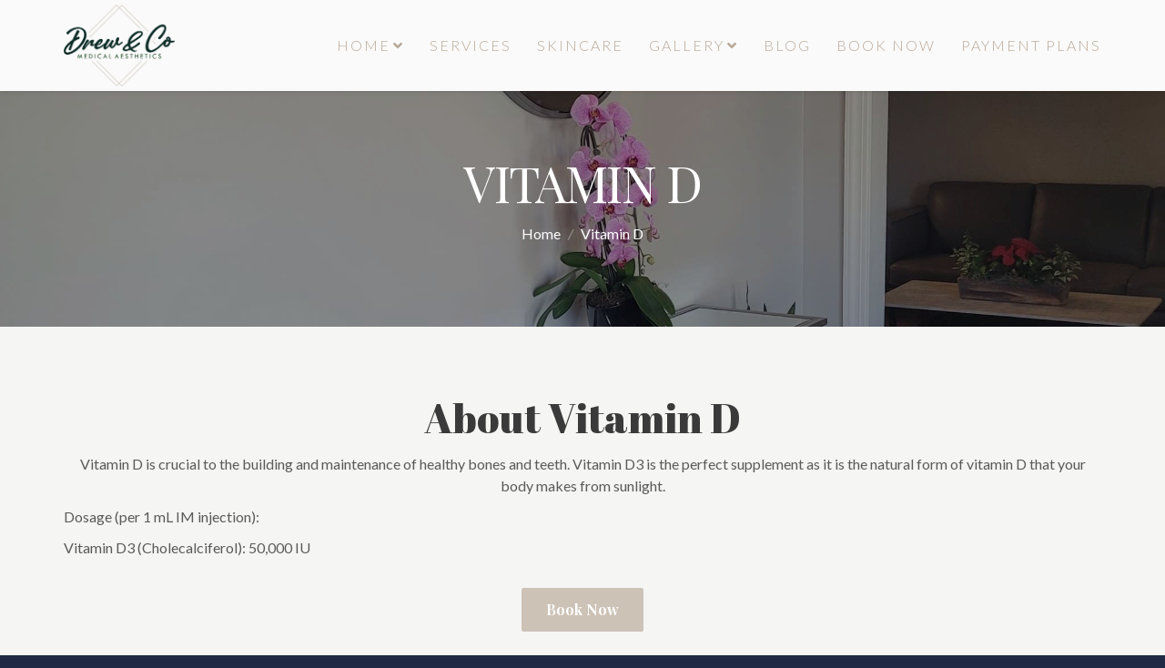

--- FILE ---
content_type: text/html; charset=UTF-8
request_url: https://drewandcomedicalaesthetics.com/vitamin-d
body_size: 13856
content:
<!DOCTYPE html>
<!--[if lt IE 7 ]><html class="ie ie6" lang="en-US" prefix="og: https://ogp.me/ns#"> <![endif]-->
<!--[if IE 7 ]><html class="ie ie7" lang="en-US" prefix="og: https://ogp.me/ns#"> <![endif]-->
<!--[if IE 8 ]><html class="ie ie8" lang="en-US" prefix="og: https://ogp.me/ns#"> <![endif]-->
<!--[if (gte IE 9)|!(IE)]><!--><html lang="en-US" prefix="og: https://ogp.me/ns#"> <!--<![endif]-->
<head>
	<!-- Basic Page Needs
  ================================================== -->
	<meta charset="UTF-8">

	<!-- Mobile Specific Metas
  ================================================== -->

	<meta name="viewport" content="width=device-width, initial-scale=1, maximum-scale=1">

	<!--[if lt IE 9]>
		<script src="//html5shim.googlecode.com/svn/trunk/html5.js"></script>
	<![endif]-->


<!-- Search Engine Optimization by Rank Math PRO - https://rankmath.com/ -->
<title>Vitamin D | Drew &amp; Co Medical Aesthetics</title>
<meta name="description" content="Drew &amp; Co Medical Aesthetics offers vitamin D services! Click here to learn more or contact us for more information about our vitamin D services!"/>
<meta name="robots" content="follow, index, max-snippet:-1, max-video-preview:-1, max-image-preview:large"/>
<link rel="canonical" href="https://drewandcomedicalaesthetics.com/vitamin-d" />
<meta property="og:locale" content="en_US" />
<meta property="og:type" content="article" />
<meta property="og:title" content="Vitamin D | Drew &amp; Co Medical Aesthetics" />
<meta property="og:description" content="Drew &amp; Co Medical Aesthetics offers vitamin D services! Click here to learn more or contact us for more information about our vitamin D services!" />
<meta property="og:url" content="https://drewandcomedicalaesthetics.com/vitamin-d" />
<meta property="og:site_name" content="Drew &amp; Co Medical Aesthetics" />
<meta property="og:updated_time" content="2026-01-08T13:24:43-06:00" />
<meta property="og:image" content="https://drewandcomedicalaesthetics.com/wp-content/uploads/2023/01/Main-OG-9.png" />
<meta property="og:image:secure_url" content="https://drewandcomedicalaesthetics.com/wp-content/uploads/2023/01/Main-OG-9.png" />
<meta property="og:image:width" content="1200" />
<meta property="og:image:height" content="628" />
<meta property="og:image:alt" content="dermaglow in kenosha, dermaplaning in racine, diamondglow in kenosha" />
<meta property="og:image:type" content="image/png" />
<meta property="article:published_time" content="2024-02-12T15:32:32-06:00" />
<meta property="article:modified_time" content="2026-01-08T13:24:43-06:00" />
<meta name="twitter:card" content="summary_large_image" />
<meta name="twitter:title" content="Vitamin D | Drew &amp; Co Medical Aesthetics" />
<meta name="twitter:description" content="Drew &amp; Co Medical Aesthetics offers vitamin D services! Click here to learn more or contact us for more information about our vitamin D services!" />
<meta name="twitter:image" content="https://drewandcomedicalaesthetics.com/wp-content/uploads/2023/01/Main-OG-9.png" />
<meta name="twitter:label1" content="Time to read" />
<meta name="twitter:data1" content="3 minutes" />
<script type="application/ld+json" class="rank-math-schema-pro">{"@context":"https://schema.org","@graph":[{"@type":"Organization","@id":"https://drewandcomedicalaesthetics.com/#organization","name":"Drew &amp; Co Medical Aesthetics","url":"https://drewandcomedicalaesthetics.com","logo":{"@type":"ImageObject","@id":"https://drewandcomedicalaesthetics.com/#logo","url":"https://drewandcomedicalaesthetics.com/wp-content/uploads/2022/12/logo-dark.png","contentUrl":"https://drewandcomedicalaesthetics.com/wp-content/uploads/2022/12/logo-dark.png","caption":"Drew &amp; Co Medical Aesthetics","inLanguage":"en-US","width":"2048","height":"1515"}},{"@type":"WebSite","@id":"https://drewandcomedicalaesthetics.com/#website","url":"https://drewandcomedicalaesthetics.com","name":"Drew &amp; Co Medical Aesthetics","publisher":{"@id":"https://drewandcomedicalaesthetics.com/#organization"},"inLanguage":"en-US"},{"@type":"ImageObject","@id":"https://drewandcomedicalaesthetics.com/wp-content/uploads/2023/01/Main-OG-9.png","url":"https://drewandcomedicalaesthetics.com/wp-content/uploads/2023/01/Main-OG-9.png","width":"1200","height":"628","caption":"dermaglow in kenosha, dermaplaning in racine, diamondglow in kenosha","inLanguage":"en-US"},{"@type":"BreadcrumbList","@id":"https://drewandcomedicalaesthetics.com/vitamin-d#breadcrumb","itemListElement":[{"@type":"ListItem","position":"1","item":{"@id":"https://drewandcomedicalaesthetics.com","name":"Home"}},{"@type":"ListItem","position":"2","item":{"@id":"https://drewandcomedicalaesthetics.com/vitamin-d","name":"Vitamin D"}}]},{"@type":"WebPage","@id":"https://drewandcomedicalaesthetics.com/vitamin-d#webpage","url":"https://drewandcomedicalaesthetics.com/vitamin-d","name":"Vitamin D | Drew &amp; Co Medical Aesthetics","datePublished":"2024-02-12T15:32:32-06:00","dateModified":"2026-01-08T13:24:43-06:00","isPartOf":{"@id":"https://drewandcomedicalaesthetics.com/#website"},"primaryImageOfPage":{"@id":"https://drewandcomedicalaesthetics.com/wp-content/uploads/2023/01/Main-OG-9.png"},"inLanguage":"en-US","breadcrumb":{"@id":"https://drewandcomedicalaesthetics.com/vitamin-d#breadcrumb"}},{"@type":"Person","@id":"https://drewandcomedicalaesthetics.com/author/steph","name":"Steph","url":"https://drewandcomedicalaesthetics.com/author/steph","image":{"@type":"ImageObject","@id":"https://secure.gravatar.com/avatar/c324285fc0c004e5a533dc7e48f558804319cd1e0608807c80a7d924be077f70?s=96&amp;d=mm&amp;r=g","url":"https://secure.gravatar.com/avatar/c324285fc0c004e5a533dc7e48f558804319cd1e0608807c80a7d924be077f70?s=96&amp;d=mm&amp;r=g","caption":"Steph","inLanguage":"en-US"},"sameAs":["https://drewandcomedicalaesthetics.com"],"worksFor":{"@id":"https://drewandcomedicalaesthetics.com/#organization"}},{"@type":"Article","headline":"Vitamin D | Drew &amp; Co Medical Aesthetics","keywords":"Vit D,vitamin D","datePublished":"2024-02-12T15:32:32-06:00","dateModified":"2026-01-08T13:24:43-06:00","author":{"@id":"https://drewandcomedicalaesthetics.com/author/steph","name":"Steph"},"publisher":{"@id":"https://drewandcomedicalaesthetics.com/#organization"},"description":"Drew &amp; Co Medical Aesthetics offers vitamin D services! Click here to learn more or contact us for more information about our vitamin D services!","name":"Vitamin D | Drew &amp; Co Medical Aesthetics","@id":"https://drewandcomedicalaesthetics.com/vitamin-d#richSnippet","isPartOf":{"@id":"https://drewandcomedicalaesthetics.com/vitamin-d#webpage"},"image":{"@id":"https://drewandcomedicalaesthetics.com/wp-content/uploads/2023/01/Main-OG-9.png"},"inLanguage":"en-US","mainEntityOfPage":{"@id":"https://drewandcomedicalaesthetics.com/vitamin-d#webpage"}}]}</script>
<!-- /Rank Math WordPress SEO plugin -->

<link rel='dns-prefetch' href='//fonts.googleapis.com' />
<link rel="alternate" type="application/rss+xml" title="Drew &amp; Co Medical Aesthetics &raquo; Feed" href="https://drewandcomedicalaesthetics.com/feed" />
<link rel="alternate" type="application/rss+xml" title="Drew &amp; Co Medical Aesthetics &raquo; Comments Feed" href="https://drewandcomedicalaesthetics.com/comments/feed" />
<link rel="alternate" title="oEmbed (JSON)" type="application/json+oembed" href="https://drewandcomedicalaesthetics.com/wp-json/oembed/1.0/embed?url=https%3A%2F%2Fdrewandcomedicalaesthetics.com%2Fvitamin-d" />
<link rel="alternate" title="oEmbed (XML)" type="text/xml+oembed" href="https://drewandcomedicalaesthetics.com/wp-json/oembed/1.0/embed?url=https%3A%2F%2Fdrewandcomedicalaesthetics.com%2Fvitamin-d&#038;format=xml" />
<style id='wp-img-auto-sizes-contain-inline-css' type='text/css'>
img:is([sizes=auto i],[sizes^="auto," i]){contain-intrinsic-size:3000px 1500px}
/*# sourceURL=wp-img-auto-sizes-contain-inline-css */
</style>
<style id='wp-emoji-styles-inline-css' type='text/css'>

	img.wp-smiley, img.emoji {
		display: inline !important;
		border: none !important;
		box-shadow: none !important;
		height: 1em !important;
		width: 1em !important;
		margin: 0 0.07em !important;
		vertical-align: -0.1em !important;
		background: none !important;
		padding: 0 !important;
	}
/*# sourceURL=wp-emoji-styles-inline-css */
</style>
<link rel='stylesheet' id='wp-block-library-css' href='https://drewandcomedicalaesthetics.com/wp-includes/css/dist/block-library/style.min.css?ver=6.9' type='text/css' media='all' />
<style id='global-styles-inline-css' type='text/css'>
:root{--wp--preset--aspect-ratio--square: 1;--wp--preset--aspect-ratio--4-3: 4/3;--wp--preset--aspect-ratio--3-4: 3/4;--wp--preset--aspect-ratio--3-2: 3/2;--wp--preset--aspect-ratio--2-3: 2/3;--wp--preset--aspect-ratio--16-9: 16/9;--wp--preset--aspect-ratio--9-16: 9/16;--wp--preset--color--black: #000000;--wp--preset--color--cyan-bluish-gray: #abb8c3;--wp--preset--color--white: #ffffff;--wp--preset--color--pale-pink: #f78da7;--wp--preset--color--vivid-red: #cf2e2e;--wp--preset--color--luminous-vivid-orange: #ff6900;--wp--preset--color--luminous-vivid-amber: #fcb900;--wp--preset--color--light-green-cyan: #7bdcb5;--wp--preset--color--vivid-green-cyan: #00d084;--wp--preset--color--pale-cyan-blue: #8ed1fc;--wp--preset--color--vivid-cyan-blue: #0693e3;--wp--preset--color--vivid-purple: #9b51e0;--wp--preset--gradient--vivid-cyan-blue-to-vivid-purple: linear-gradient(135deg,rgb(6,147,227) 0%,rgb(155,81,224) 100%);--wp--preset--gradient--light-green-cyan-to-vivid-green-cyan: linear-gradient(135deg,rgb(122,220,180) 0%,rgb(0,208,130) 100%);--wp--preset--gradient--luminous-vivid-amber-to-luminous-vivid-orange: linear-gradient(135deg,rgb(252,185,0) 0%,rgb(255,105,0) 100%);--wp--preset--gradient--luminous-vivid-orange-to-vivid-red: linear-gradient(135deg,rgb(255,105,0) 0%,rgb(207,46,46) 100%);--wp--preset--gradient--very-light-gray-to-cyan-bluish-gray: linear-gradient(135deg,rgb(238,238,238) 0%,rgb(169,184,195) 100%);--wp--preset--gradient--cool-to-warm-spectrum: linear-gradient(135deg,rgb(74,234,220) 0%,rgb(151,120,209) 20%,rgb(207,42,186) 40%,rgb(238,44,130) 60%,rgb(251,105,98) 80%,rgb(254,248,76) 100%);--wp--preset--gradient--blush-light-purple: linear-gradient(135deg,rgb(255,206,236) 0%,rgb(152,150,240) 100%);--wp--preset--gradient--blush-bordeaux: linear-gradient(135deg,rgb(254,205,165) 0%,rgb(254,45,45) 50%,rgb(107,0,62) 100%);--wp--preset--gradient--luminous-dusk: linear-gradient(135deg,rgb(255,203,112) 0%,rgb(199,81,192) 50%,rgb(65,88,208) 100%);--wp--preset--gradient--pale-ocean: linear-gradient(135deg,rgb(255,245,203) 0%,rgb(182,227,212) 50%,rgb(51,167,181) 100%);--wp--preset--gradient--electric-grass: linear-gradient(135deg,rgb(202,248,128) 0%,rgb(113,206,126) 100%);--wp--preset--gradient--midnight: linear-gradient(135deg,rgb(2,3,129) 0%,rgb(40,116,252) 100%);--wp--preset--font-size--small: 13px;--wp--preset--font-size--medium: 20px;--wp--preset--font-size--large: 36px;--wp--preset--font-size--x-large: 42px;--wp--preset--spacing--20: 0.44rem;--wp--preset--spacing--30: 0.67rem;--wp--preset--spacing--40: 1rem;--wp--preset--spacing--50: 1.5rem;--wp--preset--spacing--60: 2.25rem;--wp--preset--spacing--70: 3.38rem;--wp--preset--spacing--80: 5.06rem;--wp--preset--shadow--natural: 6px 6px 9px rgba(0, 0, 0, 0.2);--wp--preset--shadow--deep: 12px 12px 50px rgba(0, 0, 0, 0.4);--wp--preset--shadow--sharp: 6px 6px 0px rgba(0, 0, 0, 0.2);--wp--preset--shadow--outlined: 6px 6px 0px -3px rgb(255, 255, 255), 6px 6px rgb(0, 0, 0);--wp--preset--shadow--crisp: 6px 6px 0px rgb(0, 0, 0);}:where(.is-layout-flex){gap: 0.5em;}:where(.is-layout-grid){gap: 0.5em;}body .is-layout-flex{display: flex;}.is-layout-flex{flex-wrap: wrap;align-items: center;}.is-layout-flex > :is(*, div){margin: 0;}body .is-layout-grid{display: grid;}.is-layout-grid > :is(*, div){margin: 0;}:where(.wp-block-columns.is-layout-flex){gap: 2em;}:where(.wp-block-columns.is-layout-grid){gap: 2em;}:where(.wp-block-post-template.is-layout-flex){gap: 1.25em;}:where(.wp-block-post-template.is-layout-grid){gap: 1.25em;}.has-black-color{color: var(--wp--preset--color--black) !important;}.has-cyan-bluish-gray-color{color: var(--wp--preset--color--cyan-bluish-gray) !important;}.has-white-color{color: var(--wp--preset--color--white) !important;}.has-pale-pink-color{color: var(--wp--preset--color--pale-pink) !important;}.has-vivid-red-color{color: var(--wp--preset--color--vivid-red) !important;}.has-luminous-vivid-orange-color{color: var(--wp--preset--color--luminous-vivid-orange) !important;}.has-luminous-vivid-amber-color{color: var(--wp--preset--color--luminous-vivid-amber) !important;}.has-light-green-cyan-color{color: var(--wp--preset--color--light-green-cyan) !important;}.has-vivid-green-cyan-color{color: var(--wp--preset--color--vivid-green-cyan) !important;}.has-pale-cyan-blue-color{color: var(--wp--preset--color--pale-cyan-blue) !important;}.has-vivid-cyan-blue-color{color: var(--wp--preset--color--vivid-cyan-blue) !important;}.has-vivid-purple-color{color: var(--wp--preset--color--vivid-purple) !important;}.has-black-background-color{background-color: var(--wp--preset--color--black) !important;}.has-cyan-bluish-gray-background-color{background-color: var(--wp--preset--color--cyan-bluish-gray) !important;}.has-white-background-color{background-color: var(--wp--preset--color--white) !important;}.has-pale-pink-background-color{background-color: var(--wp--preset--color--pale-pink) !important;}.has-vivid-red-background-color{background-color: var(--wp--preset--color--vivid-red) !important;}.has-luminous-vivid-orange-background-color{background-color: var(--wp--preset--color--luminous-vivid-orange) !important;}.has-luminous-vivid-amber-background-color{background-color: var(--wp--preset--color--luminous-vivid-amber) !important;}.has-light-green-cyan-background-color{background-color: var(--wp--preset--color--light-green-cyan) !important;}.has-vivid-green-cyan-background-color{background-color: var(--wp--preset--color--vivid-green-cyan) !important;}.has-pale-cyan-blue-background-color{background-color: var(--wp--preset--color--pale-cyan-blue) !important;}.has-vivid-cyan-blue-background-color{background-color: var(--wp--preset--color--vivid-cyan-blue) !important;}.has-vivid-purple-background-color{background-color: var(--wp--preset--color--vivid-purple) !important;}.has-black-border-color{border-color: var(--wp--preset--color--black) !important;}.has-cyan-bluish-gray-border-color{border-color: var(--wp--preset--color--cyan-bluish-gray) !important;}.has-white-border-color{border-color: var(--wp--preset--color--white) !important;}.has-pale-pink-border-color{border-color: var(--wp--preset--color--pale-pink) !important;}.has-vivid-red-border-color{border-color: var(--wp--preset--color--vivid-red) !important;}.has-luminous-vivid-orange-border-color{border-color: var(--wp--preset--color--luminous-vivid-orange) !important;}.has-luminous-vivid-amber-border-color{border-color: var(--wp--preset--color--luminous-vivid-amber) !important;}.has-light-green-cyan-border-color{border-color: var(--wp--preset--color--light-green-cyan) !important;}.has-vivid-green-cyan-border-color{border-color: var(--wp--preset--color--vivid-green-cyan) !important;}.has-pale-cyan-blue-border-color{border-color: var(--wp--preset--color--pale-cyan-blue) !important;}.has-vivid-cyan-blue-border-color{border-color: var(--wp--preset--color--vivid-cyan-blue) !important;}.has-vivid-purple-border-color{border-color: var(--wp--preset--color--vivid-purple) !important;}.has-vivid-cyan-blue-to-vivid-purple-gradient-background{background: var(--wp--preset--gradient--vivid-cyan-blue-to-vivid-purple) !important;}.has-light-green-cyan-to-vivid-green-cyan-gradient-background{background: var(--wp--preset--gradient--light-green-cyan-to-vivid-green-cyan) !important;}.has-luminous-vivid-amber-to-luminous-vivid-orange-gradient-background{background: var(--wp--preset--gradient--luminous-vivid-amber-to-luminous-vivid-orange) !important;}.has-luminous-vivid-orange-to-vivid-red-gradient-background{background: var(--wp--preset--gradient--luminous-vivid-orange-to-vivid-red) !important;}.has-very-light-gray-to-cyan-bluish-gray-gradient-background{background: var(--wp--preset--gradient--very-light-gray-to-cyan-bluish-gray) !important;}.has-cool-to-warm-spectrum-gradient-background{background: var(--wp--preset--gradient--cool-to-warm-spectrum) !important;}.has-blush-light-purple-gradient-background{background: var(--wp--preset--gradient--blush-light-purple) !important;}.has-blush-bordeaux-gradient-background{background: var(--wp--preset--gradient--blush-bordeaux) !important;}.has-luminous-dusk-gradient-background{background: var(--wp--preset--gradient--luminous-dusk) !important;}.has-pale-ocean-gradient-background{background: var(--wp--preset--gradient--pale-ocean) !important;}.has-electric-grass-gradient-background{background: var(--wp--preset--gradient--electric-grass) !important;}.has-midnight-gradient-background{background: var(--wp--preset--gradient--midnight) !important;}.has-small-font-size{font-size: var(--wp--preset--font-size--small) !important;}.has-medium-font-size{font-size: var(--wp--preset--font-size--medium) !important;}.has-large-font-size{font-size: var(--wp--preset--font-size--large) !important;}.has-x-large-font-size{font-size: var(--wp--preset--font-size--x-large) !important;}
/*# sourceURL=global-styles-inline-css */
</style>

<style id='classic-theme-styles-inline-css' type='text/css'>
/*! This file is auto-generated */
.wp-block-button__link{color:#fff;background-color:#32373c;border-radius:9999px;box-shadow:none;text-decoration:none;padding:calc(.667em + 2px) calc(1.333em + 2px);font-size:1.125em}.wp-block-file__button{background:#32373c;color:#fff;text-decoration:none}
/*# sourceURL=/wp-includes/css/classic-themes.min.css */
</style>
<link rel='stylesheet' id='owlcarousel-css' href='https://drewandcomedicalaesthetics.com/wp-content/themes/ninezeroseven-child/assets/plugins/owlcarousel/owl.carousel-2.3.4.min.css?ver=6.9' type='text/css' media='all' />
<link rel='stylesheet' id='owlcarousel_theme-css' href='https://drewandcomedicalaesthetics.com/wp-content/themes/ninezeroseven-child/assets/plugins/owlcarousel/owl.theme.default-2.3.4.min.css?ver=6.9' type='text/css' media='all' />
<link rel='stylesheet' id='js_composer_front-css' href='https://drewandcomedicalaesthetics.com/wp-content/plugins/js_composer/assets/css/js_composer.min.css?ver=6.10.0' type='text/css' media='all' />
<link rel='stylesheet' id='wbc-google-fonts-css' href='//fonts.googleapis.com/css?family=Roboto%3A400%2C100%2C300&#038;display=swap&#038;ver=6.9' type='text/css' media='all' />
<link rel='stylesheet' id='wbc-base-css' href='https://drewandcomedicalaesthetics.com/wp-content/themes/ninezeroseven/assets/css/bootstrap.min.css?ver=5.2.19' type='text/css' media='all' />
<link rel='stylesheet' id='flexslider-css' href='https://drewandcomedicalaesthetics.com/wp-content/plugins/js_composer/assets/lib/flexslider/flexslider.min.css?ver=6.10.0' type='text/css' media='all' />
<link rel='stylesheet' id='wbc-fancy-lightbox-css' href='https://drewandcomedicalaesthetics.com/wp-content/themes/ninezeroseven/assets/js/fancy-lightbox/jquery.fancybox.min.css?ver=5.2.19' type='text/css' media='all' />
<link rel='stylesheet' id='wbc-font-awesome-shim-css' href='https://drewandcomedicalaesthetics.com/wp-content/themes/ninezeroseven/assets/css/font-icons/font-awesome/css/v4-shims.min.css?ver=5.2.19' type='text/css' media='all' />
<link rel='stylesheet' id='wbc-font-font-awesome-css' href='https://drewandcomedicalaesthetics.com/wp-content/themes/ninezeroseven/assets/css/font-icons/font-awesome/css/all.min.css?ver=5.2.19' type='text/css' media='all' />
<link rel='stylesheet' id='wbc907-animated-css' href='https://drewandcomedicalaesthetics.com/wp-content/themes/ninezeroseven/assets/css/animate.min.css?ver=5.2.19' type='text/css' media='all' />
<link rel='stylesheet' id='wbc-theme-styles-css' href='https://drewandcomedicalaesthetics.com/wp-content/themes/ninezeroseven/assets/css/theme-styles.min.css?ver=5.2.19' type='text/css' media='all' />
<link rel='stylesheet' id='wbc-theme-features-css' href='https://drewandcomedicalaesthetics.com/wp-content/themes/ninezeroseven/assets/css/theme-features.min.css?ver=5.2.19' type='text/css' media='all' />
<link rel='stylesheet' id='style-css' href='https://drewandcomedicalaesthetics.com/wp-content/themes/ninezeroseven-child/style.css?ver=5.2.19' type='text/css' media='all' />
<link rel='stylesheet' id='redux-google-fonts-wbc907_data-css' href='https://fonts.googleapis.com/css?family=Playfair+Display%3A700%2C400%7CMontserrat%3A600%2C400%7CLato%3A400%2C300%2C700%2C700italic&#038;subset=latin&#038;display=swap&#038;ver=6.9' type='text/css' media='all' />
<script type="text/javascript" src="https://drewandcomedicalaesthetics.com/wp-includes/js/jquery/jquery.min.js?ver=3.7.1" id="jquery-core-js"></script>
<script type="text/javascript" src="https://drewandcomedicalaesthetics.com/wp-includes/js/jquery/jquery-migrate.min.js?ver=3.4.1" id="jquery-migrate-js"></script>
<link rel="https://api.w.org/" href="https://drewandcomedicalaesthetics.com/wp-json/" /><link rel="alternate" title="JSON" type="application/json" href="https://drewandcomedicalaesthetics.com/wp-json/wp/v2/pages/2293" /><link rel="EditURI" type="application/rsd+xml" title="RSD" href="https://drewandcomedicalaesthetics.com/xmlrpc.php?rsd" />
<link rel='shortlink' href='https://drewandcomedicalaesthetics.com/?p=2293' />
<style type="text/css">.site-logo-title img{max-width:250px;}</style><meta name="generator" content="Elementor 3.33.2; features: additional_custom_breakpoints; settings: css_print_method-external, google_font-enabled, font_display-swap">
			<style>
				.e-con.e-parent:nth-of-type(n+4):not(.e-lazyloaded):not(.e-no-lazyload),
				.e-con.e-parent:nth-of-type(n+4):not(.e-lazyloaded):not(.e-no-lazyload) * {
					background-image: none !important;
				}
				@media screen and (max-height: 1024px) {
					.e-con.e-parent:nth-of-type(n+3):not(.e-lazyloaded):not(.e-no-lazyload),
					.e-con.e-parent:nth-of-type(n+3):not(.e-lazyloaded):not(.e-no-lazyload) * {
						background-image: none !important;
					}
				}
				@media screen and (max-height: 640px) {
					.e-con.e-parent:nth-of-type(n+2):not(.e-lazyloaded):not(.e-no-lazyload),
					.e-con.e-parent:nth-of-type(n+2):not(.e-lazyloaded):not(.e-no-lazyload) * {
						background-image: none !important;
					}
				}
			</style>
			<meta name="generator" content="Powered by WPBakery Page Builder - drag and drop page builder for WordPress."/>
<link rel="icon" href="https://drewandcomedicalaesthetics.com/wp-content/uploads/2023/01/cropped-favicon-32x32.png" sizes="32x32" />
<link rel="icon" href="https://drewandcomedicalaesthetics.com/wp-content/uploads/2023/01/cropped-favicon-192x192.png" sizes="192x192" />
<link rel="apple-touch-icon" href="https://drewandcomedicalaesthetics.com/wp-content/uploads/2023/01/cropped-favicon-180x180.png" />
<meta name="msapplication-TileImage" content="https://drewandcomedicalaesthetics.com/wp-content/uploads/2023/01/cropped-favicon-270x270.png" />
<style type="text/css" title="dynamic-css" class="options-output">.wbc-loader-color,.wbc-loader div .wbc-loader-child-color,.wbc-loader div .wbc-loader-child-color-before:before,.wpb-js-composer .vc_tta-color-wbc-theme-primary-color.vc_tta-style-flat .vc_tta-tab.vc_active > a,.wpb-js-composer .vc_general.vc_tta-color-wbc-theme-primary-color.vc_tta-style-flat .vc_tta-tab > a,.wpb-js-composer .vc_tta-color-wbc-theme-primary-color.vc_tta-style-flat.vc_tta-tabs .vc_tta-panels, .wpb-js-composer .vc_tta-color-wbc-theme-primary-color.vc_tta-style-classic .vc_tta-tab > a,.wpb-js-composer .vc_tta-color-wbc-theme-primary-color .vc_tta-panel .vc_tta-panel-heading,.wbc-icon-box:hover .wbc-icon-style-4 .wbc-icon,.wbc-icon-style-4:hover .wbc-icon,.wbc-icon-box:hover .wbc-icon-style-3 .wbc-icon,.wbc-icon-style-2 .wbc-icon,.wbc-icon-style-3:hover .wbc-icon,.wbc-price-table .plan-cost::before, .wbc-price-table .plan-cost::after, .wbc-price-table .plan-head,.wbc-service:hover .wbc-hr,.top-extra-bar, .btn-primary,.item-link-overlay,.quote-format, a.link-format,.flex-direction-nav .flex-prev, .flex-direction-nav .flex-next,.flex-direction-nav .flex-prev, .flex-direction-nav .flex-next,.wbc-icon.icon-background,input[type="submit"],.widget_tag_cloud a,.wbc-pagination a, .wbc-pagination span,.wbc-pager a,.wbc-backtotop-button,.elementor-button{background-color:#202a44;}.wpb-js-composer .vc_tta-color-wbc-theme-primary-color.vc_tta-style-classic .vc_tta-tab > a,.wpb-js-composer .vc_tta-color-wbc-theme-primary-color .vc_tta-panel .vc_tta-panel-heading,.wbc-icon-style-1:hover,.wbc-icon-box:hover .wbc-icon-style-1,.wbc-icon-style-2,.wbc-icon-style-3,.wbc-icon.icon-outline,.top-extra-bar, .btn-primary,input[type="submit"],.wbc-pagination a:hover, .wbc-pagination span:hover,.wbc-pagination .current,.wbc-pager a:hover{border-color:#202a44;}.primary-menu .wbc_menu > li.current-menu-item > a,.primary-menu .wbc_menu a:hover,.has-transparent-menu .menu-bar-wrapper:not(.is-sticky) .mobile-nav-menu .wbc_menu a:hover,.wbc-icon-box:hover .wbc-icon-style-1 .wbc-icon,.wbc-icon-style-1:hover .wbc-icon, .wbc-icon-box:hover .wbc-icon-style-2 .wbc-icon,.wbc-icon-style-2:hover .wbc-icon,.wbc-icon-style-3 .wbc-icon,.has-transparent-menu .menu-bar-wrapper:not(.is-sticky) .menu-icon:hover, .has-transparent-menu .menu-bar-wrapper:not(.is-sticky) .menu-icon.menu-open, .has-transparent-menu .menu-bar-wrapper:not(.is-sticky) .wbc_menu > li > a:hover, .has-transparent-menu .menu-bar-wrapper:not(.is-sticky) .wbc_menu > li.active > a,.wbc-service:hover .wbc-icon,.wbc-service:hover .service-title,.wbc-content-loader,.mobile-nav-menu .wbc_menu a:hover,.mobile-menu .wbc_menu li.mega-menu ul li a:hover,.menu-icon:hover, .menu-icon.menu-open,a,a:hover,.wbc_menu a:hover, .wbc_menu .active > a, .wbc_menu .current-menu-item > a,.wbc-color,.logo-text a:hover,.entry-title a:hover,.pager li > a, .pager li > a:focus, .pager li > a:hover, .pager li > span,.wbc-backtotop-button:hover{color:#202a44;}.page-wrapper{background-color:#ffffff;}.main-content-area{padding-top:60px;padding-bottom:30px;}.button:not(.wbc-arrow-buttons), input[type="submit"]{font-family:"Playfair Display",Arial, Helvetica, sans-serif;font-weight:700;font-style:normal;font-size:16px;}.button:not(.wbc-arrow-buttons), input[type="submit"]{padding-top:12px;padding-right:26px;padding-bottom:12px;padding-left:26px;}.flex-direction-nav .flex-prev,.flex-direction-nav .flex-next,.woocommerce #respond input#submit,.woocommerce a.button,.woocommerce button.button,.btn-primary, input[type="submit"], .wbc-pagination a, .wbc-pagination span, .wbc-pagination .current, .wbc-pager a,.elementor-button{background-color:#202a44;}.flex-direction-nav .flex-prev,.flex-direction-nav .flex-next,.woocommerce #respond input#submit,.woocommerce a.button,.woocommerce button.button,.wpb-js-composer .vc_tta-color-wbc-theme-primary-color.vc_tta-style-classic .vc_tta-tab > a, .wpb-js-composer .vc_tta-color-wbc-theme-primary-color .vc_tta-panel .vc_tta-panel-heading, .wbc-icon-style-1:hover, .wbc-icon-box:hover .wbc-icon-style-1, .wbc-icon-style-2, .wbc-icon-style-3, .wbc-icon.icon-outline, .btn-primary, input[type="submit"], .wbc-pagination a:hover, .wbc-pagination span:hover, .wbc-pagination .current, .wbc-pager a:hover{border-color:#202a44;}.flex-direction-nav a:before,.woocommerce #respond input#submit,.woocommerce a.button,.woocommerce button.button,.btn-primary, input[type="submit"], .wbc-pagination a, .wbc-pagination span, .wbc-pagination .current, .wbc-pager a,.elementor-button,.elementor-button:focus, .elementor-button:hover, .elementor-button:visited{color:#ffffff;}.flex-direction-nav .flex-prev:hover,.flex-direction-nav .flex-next:hover,.woocommerce #respond input#submit:hover,.woocommerce a.button:hover,.woocommerce button.button:hover,.wbc-pagination .current,.btn-primary:hover, input[type="submit"]:hover, .wbc-pagination a:hover, .wbc-pagination span:hover, .wbc-pagination .current:hover, .wbc-pager a:hover,.wbc-filter .btn-primary.selected,.elementor-button:focus, .elementor-button:hover{background-color:#202a44;}.flex-direction-nav .flex-prev:hover,.flex-direction-nav .flex-next:hover,.woocommerce #respond input#submit:hover,.woocommerce a.button:hover,.woocommerce button.button:hover,.wbc-pagination .current,.btn-primary:hover, input[type="submit"]:hover, .wbc-pagination a:hover, .wbc-pagination span:hover, .wbc-pagination .current:hover, .wbc-pager a:hover,.wbc-filter .btn-primary.selected{border-color:#202a44;}.flex-direction-nav a:hover:before,.woocommerce #respond input#submit:hover,.woocommerce a.button:hover,.woocommerce button.button:hover,.wbc-pagination .current,.btn-primary:hover, input[type="submit"]:hover, .wbc-pagination a:hover, .wbc-pagination span:hover, .wbc-pagination .current:hover, .wbc-pager a:hover,.wbc-filter .btn-primary.selected,.elementor-button:focus, .elementor-button:hover{color:#ffffff;}.menu-bar-wrapper,.menu-bar-wrapper.is-sticky{background-color:#fafafa;}.header-inner a,.wbc_menu > li > a,.primary-menu .wbc_menu a,.mobile-nav-menu .wbc_menu a{color:#b7a695;}.header-inner a:hover,.wbc_menu > li > a:hover,.header-inner .primary-menu .wbc_menu a:hover,.mobile-nav-menu .wbc_menu a:hover{color:#202a44;}.wbc_menu li.active > a,.mobile-menu .primary-menu .wbc_menu li.active a{color:#202a44;}.primary-menu .wbc_menu li > ul, .mobile-nav-menu{background-color:#fafafa;}.primary-menu .wbc_menu ul li a, .mobile-nav-menu .wbc_menu a{border-color:#f0f0f0;}.primary-menu .wbc_menu ul.sub-menu li a,.mobile-nav-menu .wbc_menu a{color:#b7a695;}.primary-menu .wbc_menu ul.sub-menu li a:hover,.mobile-nav-menu .wbc_menu a:hover{color:#202a44;}.mobile-nav-menu,.menu-bar-wrapper.is-sticky .mobile-nav-menu .wbc_menu li > ul{background-color:#fafafa;}.has-transparent-menu .mobile-menu .menu-bar-wrapper a.menu-icon, .header-bar .menu-icon{color:#202a44;}.has-transparent-menu .mobile-menu .menu-bar-wrapper a.menu-icon:hover,.header-bar .menu-icon:hover{color:#202a44;}.has-transparent-menu .menu-bar-wrapper:not(.is-sticky) .mobile-nav-menu .wbc_menu a,.mobile-nav-menu .wbc_menu a,.menu-bar-wrapper.is-sticky .mobile-nav-menu .wbc_menu > li > a,.mobile-nav-menu li.menu-item-has-children i{color:#b7a695;}.has-transparent-menu .menu-bar-wrapper:not(.is-sticky) .wbc_menu > li > a:hover,.has-transparent-menu .menu-bar-wrapper:not(.is-sticky) .mobile-nav-menu .wbc_menu li a:hover,.mobile-nav-menu .wbc_menu a:hover,.menu-bar-wrapper.is-sticky .mobile-nav-menu .wbc_menu > li > a:hover{color:#202a44;}.mobile-nav-menu .wbc_menu a,.menu-bar-wrapper.is-sticky .mobile-nav-menu .wbc_menu ul li a{border-color:#f0f0f0;}.side-bar .widget .widget-title, .side-bar .widget .widgettitle{color:#3a3a3a;font-size:22px;margin-bottom:15px;}.side-bar .widget, .side-bar .widget{color:#5a5a5a;font-size:16px;margin-bottom:30px;}.main-footer{background-color:#202a44;}.main-footer .widgets-area h4{font-family:Montserrat,Arial, Helvetica, sans-serif;font-weight:600;font-style:normal;font-size:22px;margin-bottom:15px;}.main-footer .widgets-area .widget{font-family:Montserrat,Arial, Helvetica, sans-serif;font-weight:400;font-style:normal;font-size:14px;margin-bottom:30px;}.main-footer{color:#dfddd8;}.main-footer .widgets-area .wbc-recent-post-widget h6 a{color:#ffffff;}.main-footer .widgets-area h4{color:#ffffff;}.main-footer a{color:#dfddd8;}.main-footer a:hover{color:#ffffff;}.main-footer .bottom-band{padding-top:30px;padding-bottom:30px;}.bottom-band,body{background-color:#202a44;}.bottom-band{border-top-color:rgba(255,255,255,0.1);}.bottom-band{color:#dfddd8;}.bottom-band a{color:#dfddd8;}.bottom-band a:hover{color:#ffffff;}body{font-family:Lato,Arial, Helvetica, sans-serif;font-weight:400;font-style:normal;color:#5a5a5a;font-size:16px;}.wbc_menu > li > a,.mobile-nav-menu .wbc_menu a{font-family:Lato,Arial, Helvetica, sans-serif;letter-spacing:2px;font-weight:300;font-style:normal;font-size:16px;}.wbc_menu ul li a,.mobile-nav-menu .wbc_menu a{font-family:Lato,Arial, Helvetica, sans-serif;font-weight:700;font-style:normal;font-size:14px;}.mobile-nav-menu .wbc_menu a{font-family:Lato,Arial, Helvetica, sans-serif;font-weight:700;font-style:normal;font-size:16px;}h1,h2,h3,h4,h5,h6{font-family:"Playfair Display",Arial, Helvetica, sans-serif;font-weight:700;font-style:normal;color:#3a3a3a;}.special-heading-1{font-family:"Playfair Display",Arial, Helvetica, sans-serif;font-weight:400;font-style:normal;}.special-heading-2{font-family:"Playfair Display",Arial, Helvetica, sans-serif;font-weight:700;font-style:normal;}.special-heading-3{font-family:Lato,Arial, Helvetica, sans-serif;font-weight:300;font-style:normal;}.special-heading-4{font-family:Lato,Arial, Helvetica, sans-serif;font-weight:700;font-style:italic;}div.wbc-backtotop-button{background-color:#202a44;}div.wbc-backtotop-button:hover{background-color:#0b2b26;}div.wbc-backtotop-button{color:#ffffff;}div.wbc-backtotop-button:hover{color:#ffffff;}.select2-container--default .select2-selection--single .select2-selection__rendered{line-height:50px;}.select2-container--default .select2-selection--single .select2-selection__rendered,.select2-container .select2-selection--single,input[type="text"],input[type="tel"], input[type="password"], input[type="email"], input[type="search"], select{height:50px;}.select2-container--default .select2-selection--single,input[type="tel"],input[type="text"], input[type="password"], input[type="email"], input[type="search"], select,textarea{background-color:#f5f5f5;}.select2-container--default .select2-selection--single,input[type="text"], input[type="password"],input[type="tel"], input[type="email"], input[type="search"], select,textarea{border-color:#f5f5f5;}.wbc-select-wrap .wbc-select-arrow{border-left-color:#f5f5f5;}.select2-container--default .select2-selection--single .select2-selection__rendered,.wpcf7-checkbox,input[type="tel"], input[type="text"], input[type="password"], input[type="email"], input[type="search"], select,textarea{color:#5a5a5a;}form label,.wpcf7-checkbox{color:#5a5a5a;}</style><style type="text/css">@media (max-width: 991px) {.primary-menu{display: none;}.menu-icon{display: block;}}</style>
<style type="text/css">.site-logo-title.logo-text,.primary-menu .wbc_menu > li{line-height:100px;}.site-logo-title.has-logo{height:100px;}.header-inner{min-height:100px;}</style>
<style type="text/css">.wbc-backtotop-button{width:48px;height:48px;}.wbc-backtotop-button .wbc-font-icon{line-height:48px}.wbc-backtotop-button{border-radius:30px;}.wbc-backtotop-button .wbc-font-icon{font-size:24px;}</style><style type="text/css">/***** SITE COLORS *****/:root {--primary: #1b4b23;--secondary: #0b2b26;--tertiary: #cdc2b6;--quaternary: #dfddd8;--quinary: #000036;--headings: #3a3a3a;--body: #5a5a5a;--light: #ffffff;--heading-font: 'Montserrat', sans-serif;--body-font: 'Roboto', sans-serif;}ul#main-menu li.current-menu-item > a,ul#mobile-nav-menu-ul li.current-menu-item > a {color: #202a44;}</style>

<noscript><style> .wpb_animate_when_almost_visible { opacity: 1; }</style></noscript><!-- Google Tag Manager -->
<script>(function(w,d,s,l,i){w[l]=w[l]||[];w[l].push({'gtm.start':
new Date().getTime(),event:'gtm.js'});var f=d.getElementsByTagName(s)[0],
j=d.createElement(s),dl=l!='dataLayer'?'&l='+l:'';j.async=true;j.src=
'https://www.googletagmanager.com/gtm.js?id='+i+dl;f.parentNode.insertBefore(j,f);
})(window,document,'script','dataLayer','GTM-TVKNZFJ');</script>
<!-- End Google Tag Manager -->	
<link rel='stylesheet' id='vc_google_fonts_abril_fatfaceregular-css' href='https://fonts.googleapis.com/css?family=Abril+Fatface%3Aregular&#038;subset=latin&#038;ver=6.10.0' type='text/css' media='all' />
<link rel='stylesheet' id='vc_google_fonts_satisfyregular-css' href='https://fonts.googleapis.com/css?family=Satisfy%3Aregular&#038;subset=latin&#038;ver=6.10.0' type='text/css' media='all' />
</head>

<body data-rsssl=1 class="wp-singular page-template-default page page-id-2293 wp-theme-ninezeroseven wp-child-theme-ninezeroseven-child wbc-core-ver-3-3 wbc-noselect-wrap fancy-lightbox has-fixed-menu wpb-js-composer js-comp-ver-6.10.0 vc_responsive elementor-default elementor-kit-1434">
	
	<!-- Google Tag Manager (noscript) -->
<noscript><iframe src="https://www.googletagmanager.com/ns.html?id=GTM-TVKNZFJ"
height="0" width="0" style="display:none;visibility:hidden"></iframe></noscript>
<!-- End Google Tag Manager (noscript) -->
	
	<!-- Up Anchor -->
	<span class="anchor-link wbc907-top" id="up"></span>

	<!-- Begin Header -->

    <header class="elastic-enabled wbc-sticky wbc-mobile-visible-at header-bar mobile-menu" data-menu-height="83" data-scroll-height="70">


      
      <div class="menu-bar-wrapper">
        <div class="container">
          <div class="header-inner">

            <div class="site-logo-title has-logo"><a href="https://drewandcomedicalaesthetics.com/"><img class="wbc-main-logo" src="https://drewandcomedicalaesthetics.com/wp-content/uploads/2022/12/logo-dark.png" alt="Drew &amp; Co Medical Aesthetics"><img class="wbc-alt-logo" src="https://drewandcomedicalaesthetics.com/wp-content/uploads/2022/12/logo-dark.png" alt="Drew &amp; Co Medical Aesthetics"></a></div><!-- ./site-logo-title --><nav id="wbc9-main" class="primary-menu"><ul id="main-menu" class="wbc_menu"><li id="menu-item-25" class="menu-item menu-item-type-post_type menu-item-object-page menu-item-home menu-item-has-children menu-item-25"><a href="https://drewandcomedicalaesthetics.com/">Home</a>
<ul class="sub-menu">
	<li id="menu-item-377" class="menu-item menu-item-type-post_type menu-item-object-page menu-item-377"><a href="https://drewandcomedicalaesthetics.com/about">About</a></li>
	<li id="menu-item-425" class="menu-item menu-item-type-post_type menu-item-object-page menu-item-425"><a href="https://drewandcomedicalaesthetics.com/contact">Contact</a></li>
</ul>
</li>
<li id="menu-item-2204" class="menu-item menu-item-type-post_type menu-item-object-page menu-item-2204"><a href="https://drewandcomedicalaesthetics.com/services">Services</a></li>
<li id="menu-item-1787" class="menu-item menu-item-type-post_type menu-item-object-page menu-item-1787"><a href="https://drewandcomedicalaesthetics.com/skincare">SkinCare</a></li>
<li id="menu-item-408" class="menu-item menu-item-type-post_type menu-item-object-page menu-item-has-children menu-item-408"><a href="https://drewandcomedicalaesthetics.com/gallery">Gallery</a>
<ul class="sub-menu">
	<li id="menu-item-532" class="menu-item menu-item-type-custom menu-item-object-custom menu-item-532"><a href="/gallery#biofiller">BioFiller</a></li>
	<li id="menu-item-529" class="menu-item menu-item-type-custom menu-item-object-custom menu-item-529"><a href="https://drewandcomedicalaesthetics.com/gallery#botoxdysport">Botox/Dysport</a></li>
	<li id="menu-item-531" class="menu-item menu-item-type-custom menu-item-object-custom menu-item-531"><a href="https://drewandcomedicalaesthetics.com/gallery#chemicalpeels">Chemical Peels</a></li>
	<li id="menu-item-534" class="menu-item menu-item-type-custom menu-item-object-custom menu-item-534"><a href="https://drewandcomedicalaesthetics.com/gallery#facialbalancingharmonization">Facial Balancing &#038; Harmonization</a></li>
	<li id="menu-item-535" class="menu-item menu-item-type-custom menu-item-object-custom menu-item-535"><a href="https://drewandcomedicalaesthetics.com/gallery#kybella">Kybella</a></li>
	<li id="menu-item-536" class="menu-item menu-item-type-custom menu-item-object-custom menu-item-536"><a href="https://drewandcomedicalaesthetics.com/gallery#lipfiller">Lip Filler</a></li>
	<li id="menu-item-998" class="menu-item menu-item-type-custom menu-item-object-custom menu-item-998"><a href="https://drewandcomedicalaesthetics.com/gallery#prfmatrix">Platelet Rich Fibrin Matrix Injections</a></li>
</ul>
</li>
<li id="menu-item-424" class="menu-item menu-item-type-post_type menu-item-object-page menu-item-424"><a href="https://drewandcomedicalaesthetics.com/blog">Blog</a></li>
<li id="menu-item-854" class="menu-item menu-item-type-custom menu-item-object-custom menu-item-854"><a target="_blank" href="https://drew-co-medical-aesthetics.square.site/">BOOK NOW</a></li>
<li id="menu-item-1358" class="menu-item menu-item-type-post_type menu-item-object-page menu-item-1358"><a href="https://drewandcomedicalaesthetics.com/payment-plans">Payment Plans</a></li>
</ul></nav>            <div class="clearfix"></div>
          </div><!-- ./header-inner -->


          <a href="#" class="menu-icon" aria-label="Toggle Menu"><i class="fa fa-bars"></i></a>
          <nav id="mobile-nav-menu" class="mobile-nav-menu" style="display:none;">
            <ul id="mobile-nav-menu-ul" class="wbc_menu"><li class="menu-item menu-item-type-post_type menu-item-object-page menu-item-home menu-item-has-children menu-item-25"><a href="https://drewandcomedicalaesthetics.com/">Home</a>
<ul class="sub-menu">
	<li class="menu-item menu-item-type-post_type menu-item-object-page menu-item-377"><a href="https://drewandcomedicalaesthetics.com/about">About</a></li>
	<li class="menu-item menu-item-type-post_type menu-item-object-page menu-item-425"><a href="https://drewandcomedicalaesthetics.com/contact">Contact</a></li>
</ul>
</li>
<li class="menu-item menu-item-type-post_type menu-item-object-page menu-item-2204"><a href="https://drewandcomedicalaesthetics.com/services">Services</a></li>
<li class="menu-item menu-item-type-post_type menu-item-object-page menu-item-1787"><a href="https://drewandcomedicalaesthetics.com/skincare">SkinCare</a></li>
<li class="menu-item menu-item-type-post_type menu-item-object-page menu-item-has-children menu-item-408"><a href="https://drewandcomedicalaesthetics.com/gallery">Gallery</a>
<ul class="sub-menu">
	<li class="menu-item menu-item-type-custom menu-item-object-custom menu-item-532"><a href="/gallery#biofiller">BioFiller</a></li>
	<li class="menu-item menu-item-type-custom menu-item-object-custom menu-item-529"><a href="https://drewandcomedicalaesthetics.com/gallery#botoxdysport">Botox/Dysport</a></li>
	<li class="menu-item menu-item-type-custom menu-item-object-custom menu-item-531"><a href="https://drewandcomedicalaesthetics.com/gallery#chemicalpeels">Chemical Peels</a></li>
	<li class="menu-item menu-item-type-custom menu-item-object-custom menu-item-534"><a href="https://drewandcomedicalaesthetics.com/gallery#facialbalancingharmonization">Facial Balancing &#038; Harmonization</a></li>
	<li class="menu-item menu-item-type-custom menu-item-object-custom menu-item-535"><a href="https://drewandcomedicalaesthetics.com/gallery#kybella">Kybella</a></li>
	<li class="menu-item menu-item-type-custom menu-item-object-custom menu-item-536"><a href="https://drewandcomedicalaesthetics.com/gallery#lipfiller">Lip Filler</a></li>
	<li class="menu-item menu-item-type-custom menu-item-object-custom menu-item-998"><a href="https://drewandcomedicalaesthetics.com/gallery#prfmatrix">Platelet Rich Fibrin Matrix Injections</a></li>
</ul>
</li>
<li class="menu-item menu-item-type-post_type menu-item-object-page menu-item-424"><a href="https://drewandcomedicalaesthetics.com/blog">Blog</a></li>
<li class="menu-item menu-item-type-custom menu-item-object-custom menu-item-854"><a target="_blank" href="https://drew-co-medical-aesthetics.square.site/">BOOK NOW</a></li>
<li class="menu-item menu-item-type-post_type menu-item-object-page menu-item-1358"><a href="https://drewandcomedicalaesthetics.com/payment-plans">Payment Plans</a></li>
</ul>          </nav>
         <div class="clearfix"></div>
        </div><!-- ./container -->
      </div> <!-- ./menu-bar-wrapper -->
          </header>
<!-- End Header -->

	<!-- Page Wrapper -->
	<div class="page-wrapper">

	
<div class="main-content-area full-width-template">
	<div class="page-content clearfix">
		<section class="wpb-content-wrapper"><div id="wbc-697768737f9f7" data-parallax-speed="0.2" class="vc_row wpb_row  full-width-section parallax-section bg-cover-stretch" style="background-image: url(https://drewandcomedicalaesthetics.com/wp-content/uploads/2022/12/table-scaled.jpg);background-repeat:no-repeat;background-size: cover;padding-top: 90px;padding-bottom: 75px;"><div class="section-overlay" style="background-color:rgba(0,0,0,0.4);"></div><div class="container"><div class="row row-inner">
	<div class="wpb_column vc_column_container vc_col-sm-12 vc_col-md-offset-1 vc_col-md-10 text-center"><div class="vc_column-inner " >
		<div class="wpb_wrapper">
			<div class="wbc-heading clearfix"><h1 class="special-heading-1" style="color:#ffffff;margin-bottom:15px;margin-top:-20px;">Vitamin D</h1></div>		<div class="breadcrumbs">
							<a class="item ancestor" href="/">Home</a>
				<i class="divider">/</i>
						<span class="item current">Vitamin D</span>
		</div>
	
		</div> </div>
	</div> 
</div></div></div><div id="wbc-6977687381717"  class="vc_row wpb_row  wbc-eq-height full-width-section" style="background-color:rgb(223,221,216);background-color:rgba(223,221,216,0.3);padding-top: 75px;padding-bottom: 30px;"><div class="container"><div class="row row-inner">
	<div class="wpb_column vc_column_container vc_col-sm-12 "><div class="vc_column-inner " >
		<div class="wpb_wrapper">
			<h2 style="text-align: center;font-family:Abril Fatface;font-weight:400;font-style:normal" class="vc_custom_heading" >About Vitamin D</h2>
	<div class="wpb_text_column wpb_content_element " >
		<div class="wpb_wrapper">
			<p style="text-align: center;">Vitamin D is crucial to the building and maintenance of healthy bones and teeth. Vitamin D3 is the perfect supplement as it is the natural form of vitamin D that your body makes from sunlight.</p>
<p>Dosage (per 1 mL IM injection):</p>
<p>Vitamin D3 (Cholecalciferol): 50,000 IU</p>

		</div>
	</div>
<div class="vc_empty_space"   style="height: 32px"><span class="vc_empty_space_inner"></span></div><div style="text-align:center"><a style="background-color:#cdc2b6;border-color:#cdc2b6;margin-bottom:30px;margin-right:20px;margin-left:20px;" class="wbc-button button btn-primary no-hover" href="http://drew-co-medical-aesthetics.square.site" target="_blank" rel="noopener">Book Now</a></div>
		</div> </div>
	</div> 
</div></div></div><div id="wbc-69776873829ba"  class="vc_row wpb_row  full-width-section"><div class="container"><div class="row row-inner">
	<div class="wpb_column vc_column_container vc_col-sm-6 "><div class="vc_column-inner " >
		<div class="wpb_wrapper">
			<div class="vc_empty_space"   style="height: 32px"><span class="vc_empty_space_inner"></span></div><div class="wbc-heading clearfix"><h3 class="special-heading-2" style="font-size:45px;color:#202a44;text-align:center;">Description</h3></div>
	<div class="wpb_text_column wpb_content_element " >
		<div class="wpb_wrapper">
			<p>Vitamin D is a fat-soluble vitamin that is necessary for mineral homeostasis and proper formation of bone. The major biological function of Vitamin D is to maintain normal blood levels of calcium and phosphorus.</p>

		</div>
	</div>
<div class="vc_empty_space"   style="height: 32px"><span class="vc_empty_space_inner"></span></div><div class="wbc-heading clearfix"><h3 class="special-heading-2" style="font-size:45px;color:#202a44;text-align:center;">How Does It Work?</h3></div>
	<div class="wpb_text_column wpb_content_element " >
		<div class="wpb_wrapper">
			<ul>
<li style="text-align: left;">Helps fight disease/antioxidant</li>
<li style="text-align: left;">Helps both bone and muscle strength</li>
<li style="text-align: left;">Boosts weight loss</li>
</ul>

		</div>
	</div>

		</div> </div>
	</div> 

	<div class="wpb_column vc_column_container vc_col-sm-6 "><div class="vc_column-inner " >
		<div class="wpb_wrapper">
			
	<div  class="wpb_single_image wpb_content_element vc_align_center">
		
		<figure class="wpb_wrapper vc_figure">
			<div class="vc_single_image-wrapper   vc_box_border_grey"><img fetchpriority="high" decoding="async" width="300" height="300" src="https://drewandcomedicalaesthetics.com/wp-content/uploads/2024/02/Vitamin-D3-1-600x600-1-300x300.webp" class="vc_single_image-img attachment-medium" alt="" title="Vitamin-D3-1-600x600" srcset="https://drewandcomedicalaesthetics.com/wp-content/uploads/2024/02/Vitamin-D3-1-600x600-1-300x300.webp 300w, https://drewandcomedicalaesthetics.com/wp-content/uploads/2024/02/Vitamin-D3-1-600x600-1-150x150.webp 150w, https://drewandcomedicalaesthetics.com/wp-content/uploads/2024/02/Vitamin-D3-1-600x600-1-350x350.webp 350w, https://drewandcomedicalaesthetics.com/wp-content/uploads/2024/02/Vitamin-D3-1-600x600-1-500x500.webp 500w, https://drewandcomedicalaesthetics.com/wp-content/uploads/2024/02/Vitamin-D3-1-600x600-1.webp 600w" sizes="(max-width: 300px) 100vw, 300px" /></div>
		</figure>
	</div>

		</div> </div>
	</div> 
</div></div></div><div id="wbc-69776873847b9"  class="vc_row wpb_row  full-width-section" style="padding-top: 15px;padding-bottom: 15px;"><div class="container"><div class="row row-inner">
	<div class="wpb_column vc_column_container vc_col-sm-12 "><div class="vc_column-inner " >
		<div class="wpb_wrapper">
			<div class="wbc-heading clearfix"><h3 class="special-heading-1 sm-responsive-text-30 md-responsive-text-40" style="font-size:45px;color:#202a44;text-align:center;margin-bottom:45px;">Price</h3></div><div class="wbc-price-table" ><div class="plan-head"  ></div><div class="plan-info-wrap" ><div class="plan-price"><span class="plan-cost"  style="color:#000000;">$25</span><span class="plan-info">Per Treatment</span></div>can be performed weekly</div></div>
		</div> </div>
	</div> 
</div></div></div><div id="wbc-69776873850eb"  class="vc_row wpb_row  full-width-section" style="padding-top: 15px;padding-bottom: 15px;"><div class="container"><div class="row row-inner">
	<div class="wpb_column vc_column_container vc_col-sm-12 "><div class="vc_column-inner " >
		<div class="wpb_wrapper">
			<div class="vc_empty_space"   style="height: 64px"><span class="vc_empty_space_inner"></span></div><div class="wbc-heading clearfix"><h3 class="special-heading-1" style="color:#144691;text-align:center;">Testimonials</h3></div><div class="wbc-testimonial-wrap"><div class="wbc-testimonail-carousel" data-item-height="variable" data-item-speed="13000" ><div><div class="wbc-testimonial"><span class="testimonial-message">Drew is SOOOO professional when it comes to injections! She explains everything to you before injecting and along the way! She is so gentle in her touch and is very forward when consulting with you about Face Harmonization! Her new place is very welcoming and I’ll be there ALOT! She is the BEST!!</span><div class="testimonial-info"><div class="testimonial-name">Veronica B.</div><small>Google Review</small></div></div></div><div><div class="wbc-testimonial"><span class="testimonial-message">Drew is amazing! She knows her craft perfectly, constantly gets educated and never stops learning. Drew takes her time, never rushes and does an incredible job! I will never trust anyone else. Thank you Drew!<br />
Today I had sculptra and it looks amazing!! 1st day and I’m in lovvvvve! Get this ladies. You will not be disappointed I promise ❤️!</span><div class="testimonial-info"><div class="testimonial-name">Serena S.</div><small>Google Review</small></div></div></div><div><div class="wbc-testimonial"><span class="testimonial-message">Drew is absolutely the best in town !! She is the Lip Queen !!! I tell all my friends and family about her. Her eagerness to always learn new things tells you a little about her !!! She always wants the best for her clients !! Love her work !! Thank you Drew for always taking care of my family and myself !!!!</span><div class="testimonial-info"><div class="testimonial-name">Yuliana R.</div><small>Google Review</small></div></div></div></div><div class="wbc-testimonial-nav"><a href="#" class="wbc-arrow-buttons carousel-prev button btn-primary"><i class="fa fa-angle-left"></i></a><a href="#" class="wbc-arrow-buttons carousel-next button btn-primary"><i class="fa fa-angle-right"></i></a></div></div>
		</div> </div>
	</div> 

	<div class="wpb_column vc_column_container vc_col-sm-12 vc_col-lg-offset-2 vc_col-lg-8 vc_col-md-offset-1 vc_col-md-10 text-center"><div class="vc_column-inner " >
		<div class="wpb_wrapper">
			
	<div  class="wpb_single_image wpb_content_element vc_align_center">
		
		<figure class="wpb_wrapper vc_figure">
			<div class="vc_single_image-wrapper   vc_box_border_grey"><img decoding="async" width="150" height="150" src="https://drewandcomedicalaesthetics.com/wp-content/uploads/2023/01/cropped-favicon-150x150.png" class="vc_single_image-img attachment-thumbnail" alt="botox in kenosha, facial balancing in racine, kybella in kenosha" title="cropped-favicon.png" srcset="https://drewandcomedicalaesthetics.com/wp-content/uploads/2023/01/cropped-favicon-150x150.png 150w, https://drewandcomedicalaesthetics.com/wp-content/uploads/2023/01/cropped-favicon-300x300.png 300w, https://drewandcomedicalaesthetics.com/wp-content/uploads/2023/01/cropped-favicon-350x350.png 350w, https://drewandcomedicalaesthetics.com/wp-content/uploads/2023/01/cropped-favicon-500x500.png 500w, https://drewandcomedicalaesthetics.com/wp-content/uploads/2023/01/cropped-favicon-270x270.png 270w, https://drewandcomedicalaesthetics.com/wp-content/uploads/2023/01/cropped-favicon-192x192.png 192w, https://drewandcomedicalaesthetics.com/wp-content/uploads/2023/01/cropped-favicon-180x180.png 180w, https://drewandcomedicalaesthetics.com/wp-content/uploads/2023/01/cropped-favicon-32x32.png 32w, https://drewandcomedicalaesthetics.com/wp-content/uploads/2023/01/cropped-favicon.png 512w" sizes="(max-width: 150px) 100vw, 150px" /></div>
		</figure>
	</div>

		</div> </div>
	</div> 
</div></div></div><div id="wbc-6977687386474" data-parallax-speed="0.2" class="vc_row wpb_row  full-width-section parallax-section bg-cover-stretch" style="background-image: url(https://drewandcomedicalaesthetics.com/wp-content/uploads/2022/12/couches-scaled.jpg);background-repeat:no-repeat;background-size: cover;padding-top: 90px;padding-bottom: 90px;"><div class="section-overlay" style="background-color:rgba(223,221,216,0.7);"></div><div class="container"><div class="row row-inner">
	<div class="wpb_column vc_column_container vc_col-sm-12 vc_col-md-offset-1 vc_col-md-10 text-center"><div class="vc_column-inner " >
		<div class="wpb_wrapper">
			<div style="color: #ffffff;text-align: center;font-family:Satisfy;font-weight:400;font-style:normal" class="vc_custom_heading fancy inline" >book now</div><div class="wbc-heading clearfix"><h3 class="special-heading-1 xs-responsive-text-40 sm-responsive-text-45 md-responsive-text-55" style="font-size:60px;margin-bottom:45px;"><a href="tel:2629140421" target="_self">(262) 914-0421</a></h3></div><div class="wbc-heading clearfix"><h5 class="special-heading-2 sm-responsive-text-20" style="font-size:25px;margin-bottom:0px;"><a href="/contact" target="_self">Schedule Your Service Today!</a></h5></div>
		</div> </div>
	</div> 
</div></div></div>
</section>	</div>
</div>


<!--<div id="contact" style="display: none;">
	</div>-->

		<!-- Begin Footer -->
		<footer class="main-footer">

		
			  <div class="widgets-area">
			    <div class="container">
			      <div class="row">


			        <div class="col-sm-6 col-lg-4">

			          <div class="widget widget_media_image"><a href="/"><img width="250" height="185" src="https://drewandcomedicalaesthetics.com/wp-content/uploads/2022/12/logo-300x222.png" class="image wp-image-296  attachment-250x185 size-250x185" alt="b12 injection in kenosha, biofiller in racine, chemical peels in kenosha" style="max-width: 100%; height: auto;" decoding="async" srcset="https://drewandcomedicalaesthetics.com/wp-content/uploads/2022/12/logo-300x222.png 300w, https://drewandcomedicalaesthetics.com/wp-content/uploads/2022/12/logo.png 2048w, https://drewandcomedicalaesthetics.com/wp-content/uploads/2022/12/logo-768x568.png 768w, https://drewandcomedicalaesthetics.com/wp-content/uploads/2022/12/logo-1536x1136.png 1536w, https://drewandcomedicalaesthetics.com/wp-content/uploads/2022/12/logo-1600x1184.png 1600w, https://drewandcomedicalaesthetics.com/wp-content/uploads/2022/12/logo-991x733.png 991w, https://drewandcomedicalaesthetics.com/wp-content/uploads/2022/12/logo-1920x1420.png 1920w, https://drewandcomedicalaesthetics.com/wp-content/uploads/2022/12/logo-1140x843.png 1140w, https://drewandcomedicalaesthetics.com/wp-content/uploads/2022/12/logo-848x627.png 848w" sizes="(max-width: 250px) 100vw, 250px" title="logo" /></a></div><div class="widget widget_text">			<div class="textwidget"><p>At Drew &amp; Co. Medical Aesthetics we believe in a collaborative and holistic process to create natural results designed to enhance your own beautiful, unique features while continuing to look like the authentic you.</p>
</div>
		</div>
			        </div>

					<div class="col-sm-6 col-lg-4">
			          
			          <div class="widget_text widget widget_custom_html"><div class="textwidget custom-html-widget">			<table class="contact">
				<tbody>
											<tr class="phone">
							<td><i class="fas fa-mobile-alt"></i></td><td><a href="tel:2629140421">(262) 914-0421</a></td>
						</tr>
																<tr class="email">
							<td><i class="far fa-envelope"></i></td><td><a href="mailto:drewandcomedicalaesthetics@gmail.com">drewandcomedicalaesthetics@gmail.com</a></td>
						</tr>
																<tr class="address">
							<td><i class="fas fa-map-marker-alt"></i></td><td><a href="https://goo.gl/maps/kV3WNLDYby21kmFKA" target="_blank">7645 Pershing Blvd<br />
Suite A<br />
Kenosha, WI 53142</a></td>
						</tr>
									</tbody>
			</table>
		</div></div>
			       	</div>

					<div class="col-sm-6 col-lg-4">
			          
			          <div class="widget_text widget widget_custom_html"><div class="textwidget custom-html-widget">			<div class="socials light">
									<a class="facebook" href="https://www.facebook.com/drewaestheticnp/" target="_blank"><i class="fab fa-facebook-f"></i></a>
																	<a class="instagram" href="https://www.instagram.com/drewandco_medicalaesthetics/" target="_blank"><i class="fab fa-instagram"></i></a>
																	<a class="google" href="https://goo.gl/maps/kV3WNLDYby21kmFKA" target="_blank"><i class="fab fa-google"></i></a>
																															</div>
		</div></div>			        </div>



			        


			      </div>
			    </div> <!-- ./container -->
			  </div>
		  
		  
			  <div class="bottom-band">
			    <div class="container">
			      <div class="row">
			        <div class="col-sm-6 copy-info">

			        							&copy; 2026 <a href="/">Drew &amp; Co Medical Aesthetics</a>.<span class="no-mobile"> </span><br class="only-mobile"><a href='https://thegratzi.com' target='_blank'>Website development</a> powered by <a href='https://thegratzi.com/about-the-gratzi' target='_blank'>The Gratzi, Inc. <img src='/wp-content/themes/ninezeroseven-child/assets/images/thegratzi.png' alt=''></a>									        </div>

			        <div class="col-sm-6 extra-info">
			        			        </div>
			      </div>
			    </div>
			  </div>
				</footer>


	</div> <!-- ./page-wrapper -->

<div class="wbc-backtotop-button" data-duration="500" data-animation="linear"><i class="wbc-font-icon fas fa-arrow-up"></i></div><script type="speculationrules">
{"prefetch":[{"source":"document","where":{"and":[{"href_matches":"/*"},{"not":{"href_matches":["/wp-*.php","/wp-admin/*","/wp-content/uploads/*","/wp-content/*","/wp-content/plugins/*","/wp-content/themes/ninezeroseven-child/*","/wp-content/themes/ninezeroseven/*","/*\\?(.+)"]}},{"not":{"selector_matches":"a[rel~=\"nofollow\"]"}},{"not":{"selector_matches":".no-prefetch, .no-prefetch a"}}]},"eagerness":"conservative"}]}
</script>
			<script>
				const lazyloadRunObserver = () => {
					const lazyloadBackgrounds = document.querySelectorAll( `.e-con.e-parent:not(.e-lazyloaded)` );
					const lazyloadBackgroundObserver = new IntersectionObserver( ( entries ) => {
						entries.forEach( ( entry ) => {
							if ( entry.isIntersecting ) {
								let lazyloadBackground = entry.target;
								if( lazyloadBackground ) {
									lazyloadBackground.classList.add( 'e-lazyloaded' );
								}
								lazyloadBackgroundObserver.unobserve( entry.target );
							}
						});
					}, { rootMargin: '200px 0px 200px 0px' } );
					lazyloadBackgrounds.forEach( ( lazyloadBackground ) => {
						lazyloadBackgroundObserver.observe( lazyloadBackground );
					} );
				};
				const events = [
					'DOMContentLoaded',
					'elementor/lazyload/observe',
				];
				events.forEach( ( event ) => {
					document.addEventListener( event, lazyloadRunObserver );
				} );
			</script>
			<script type="text/html" id="wpb-modifications"></script><script type="text/javascript" src="https://drewandcomedicalaesthetics.com/wp-content/themes/ninezeroseven-child/assets/plugins/owlcarousel/owl.carousel-2.3.4.min.js?ver=2.3.4" id="owlcarousel-js"></script>
<script type="text/javascript" src="https://drewandcomedicalaesthetics.com/wp-includes/js/imagesloaded.min.js?ver=5.0.0" id="imagesloaded-js"></script>
<script type="text/javascript" src="https://drewandcomedicalaesthetics.com/wp-includes/js/masonry.min.js?ver=4.2.2" id="masonry-js"></script>
<script type="text/javascript" src="https://drewandcomedicalaesthetics.com/wp-content/themes/ninezeroseven-child/script.js?ver=1.0" id="front_scripts-js"></script>
<script type="text/javascript" src="https://drewandcomedicalaesthetics.com/wp-content/plugins/js_composer/assets/lib/flexslider/jquery.flexslider.min.js?ver=6.10.0" id="flexslider-js"></script>
<script type="text/javascript" src="https://drewandcomedicalaesthetics.com/wp-content/themes/ninezeroseven/assets/js/fancy-lightbox/jquery.fancybox.min.js?ver=5.2.19" id="wbc-fancy-lightbox-js"></script>
<script type="text/javascript" src="https://drewandcomedicalaesthetics.com/wp-content/themes/ninezeroseven/assets/js/jquery.sticky.js?ver=5.2.19" id="sticky-bar-js"></script>
<script type="text/javascript" src="https://drewandcomedicalaesthetics.com/wp-content/themes/ninezeroseven/assets/js/scripts.js?ver=5.2.19" id="wbc-scripts-js"></script>
<script type="text/javascript" src="https://drewandcomedicalaesthetics.com/wp-content/themes/ninezeroseven/assets/js/wbc-int.min.js?ver=5.2.19" id="wbc-int-scripts-js"></script>
<script type="text/javascript" src="https://drewandcomedicalaesthetics.com/wp-content/themes/ninezeroseven/assets/js/jquery.froogaloop.js?ver=5.2.19" id="wbc-froogaloop-js"></script>
<script type="text/javascript" src="https://drewandcomedicalaesthetics.com/wp-content/plugins/js_composer/assets/js/dist/js_composer_front.min.js?ver=6.10.0" id="wpb_composer_front_js-js"></script>
<script id="wp-emoji-settings" type="application/json">
{"baseUrl":"https://s.w.org/images/core/emoji/17.0.2/72x72/","ext":".png","svgUrl":"https://s.w.org/images/core/emoji/17.0.2/svg/","svgExt":".svg","source":{"concatemoji":"https://drewandcomedicalaesthetics.com/wp-includes/js/wp-emoji-release.min.js?ver=6.9"}}
</script>
<script type="module">
/* <![CDATA[ */
/*! This file is auto-generated */
const a=JSON.parse(document.getElementById("wp-emoji-settings").textContent),o=(window._wpemojiSettings=a,"wpEmojiSettingsSupports"),s=["flag","emoji"];function i(e){try{var t={supportTests:e,timestamp:(new Date).valueOf()};sessionStorage.setItem(o,JSON.stringify(t))}catch(e){}}function c(e,t,n){e.clearRect(0,0,e.canvas.width,e.canvas.height),e.fillText(t,0,0);t=new Uint32Array(e.getImageData(0,0,e.canvas.width,e.canvas.height).data);e.clearRect(0,0,e.canvas.width,e.canvas.height),e.fillText(n,0,0);const a=new Uint32Array(e.getImageData(0,0,e.canvas.width,e.canvas.height).data);return t.every((e,t)=>e===a[t])}function p(e,t){e.clearRect(0,0,e.canvas.width,e.canvas.height),e.fillText(t,0,0);var n=e.getImageData(16,16,1,1);for(let e=0;e<n.data.length;e++)if(0!==n.data[e])return!1;return!0}function u(e,t,n,a){switch(t){case"flag":return n(e,"\ud83c\udff3\ufe0f\u200d\u26a7\ufe0f","\ud83c\udff3\ufe0f\u200b\u26a7\ufe0f")?!1:!n(e,"\ud83c\udde8\ud83c\uddf6","\ud83c\udde8\u200b\ud83c\uddf6")&&!n(e,"\ud83c\udff4\udb40\udc67\udb40\udc62\udb40\udc65\udb40\udc6e\udb40\udc67\udb40\udc7f","\ud83c\udff4\u200b\udb40\udc67\u200b\udb40\udc62\u200b\udb40\udc65\u200b\udb40\udc6e\u200b\udb40\udc67\u200b\udb40\udc7f");case"emoji":return!a(e,"\ud83e\u1fac8")}return!1}function f(e,t,n,a){let r;const o=(r="undefined"!=typeof WorkerGlobalScope&&self instanceof WorkerGlobalScope?new OffscreenCanvas(300,150):document.createElement("canvas")).getContext("2d",{willReadFrequently:!0}),s=(o.textBaseline="top",o.font="600 32px Arial",{});return e.forEach(e=>{s[e]=t(o,e,n,a)}),s}function r(e){var t=document.createElement("script");t.src=e,t.defer=!0,document.head.appendChild(t)}a.supports={everything:!0,everythingExceptFlag:!0},new Promise(t=>{let n=function(){try{var e=JSON.parse(sessionStorage.getItem(o));if("object"==typeof e&&"number"==typeof e.timestamp&&(new Date).valueOf()<e.timestamp+604800&&"object"==typeof e.supportTests)return e.supportTests}catch(e){}return null}();if(!n){if("undefined"!=typeof Worker&&"undefined"!=typeof OffscreenCanvas&&"undefined"!=typeof URL&&URL.createObjectURL&&"undefined"!=typeof Blob)try{var e="postMessage("+f.toString()+"("+[JSON.stringify(s),u.toString(),c.toString(),p.toString()].join(",")+"));",a=new Blob([e],{type:"text/javascript"});const r=new Worker(URL.createObjectURL(a),{name:"wpTestEmojiSupports"});return void(r.onmessage=e=>{i(n=e.data),r.terminate(),t(n)})}catch(e){}i(n=f(s,u,c,p))}t(n)}).then(e=>{for(const n in e)a.supports[n]=e[n],a.supports.everything=a.supports.everything&&a.supports[n],"flag"!==n&&(a.supports.everythingExceptFlag=a.supports.everythingExceptFlag&&a.supports[n]);var t;a.supports.everythingExceptFlag=a.supports.everythingExceptFlag&&!a.supports.flag,a.supports.everything||((t=a.source||{}).concatemoji?r(t.concatemoji):t.wpemoji&&t.twemoji&&(r(t.twemoji),r(t.wpemoji)))});
//# sourceURL=https://drewandcomedicalaesthetics.com/wp-includes/js/wp-emoji-loader.min.js
/* ]]> */
</script>
</body>
</html>

--- FILE ---
content_type: text/css
request_url: https://drewandcomedicalaesthetics.com/wp-content/themes/ninezeroseven-child/style.css?ver=5.2.19
body_size: 5839
content:
/*
Theme Name: NineZeroSeven Child
Theme URI: https://thegratzi.com
Author: Daniel Hatter of The Gratzi, Inc.
Author URI: https://thegratzi.com/team-member/daniel-hatter
Template: ninezeroseven
Description: Updated <a href="/wp-content/themes/ninezeroseven-child/changelog.txt">11/03/2022</a>
Version: 6.0
*/

/***** IMPORTS *****/
@import url("../ninezeroseven/style.css");
@import url("headings.css");
/*@import url("woocommerce.css");*/


/***** HEADINGS *****/
.special-heading-1 {
	text-transform: uppercase;
}
.special-heading-2 {
	text-transform: none;
}
.special-heading-3 {
	text-transform: uppercase;
}
.special-heading-4 {
	text-transform: none;
}

/***** STYLES *****/
.admin-bar-logo {
    top: -1px!important;
}
.wow/*,
.wbc-hr,
.wbc-list li,
.wpb_wrapper > a > .wbc-icon-wrapper*/ { /* fixes 907 animated elements appearing then animating */
	visibility: hidden;
}
/*.wbc-color {
	font-weight: 600;
}*/
ul#main-menu a,
ul#mobile-nav-menu-ul a {
	text-transform: uppercase;
	transition: .28s;
}
ul#main-menu .sub-menu,
.mobile-nav-menu {
	box-shadow: 0 2px 5px 0px rgba(0, 0, 0, 0.1);
}
.mobile-nav-menu {
    overflow-y: auto;
}
ul#main-menu li.current-menu-item > a,
ul#mobile-nav-menu-ul li.current-menu-item > a {
	color: var(--primary);
}
ul#main-menu li.current-menu-parent > a,
ul#mobile-nav-menu-ul li.current-menu-parent > a {
	color: var(--headings);
}
/*ul#main-menu li.current-menu-item > a::before {
	content: "\f101";
	font-family: 'Font Awesome 5 Free';
	font-weight: 900;
	margin-right: 3px;
}*/
ul#main-menu li.menu-item-has-children > a::after {
    content: "\f107";
	font-family: 'Font Awesome 5 Free';
	font-weight: 900;
	margin-left: 3px;
}
ul.sub-menu {
	padding: 0!important;
}
.site-logo-title.has-logo img {
	padding: 5px 0;
}
/***** menu items with background color *****/
/*ul#main-menu > li > a {
	padding-left: 15px!important;
	padding-right: 15px!important;
}
ul#main-menu > li.current-menu-item > a,
ul#main-menu > li > a:hover {
	background-color: #333;
	color: #fff;
}*/
/***** end menu items with background color *****/
.mobile-nav-menu .wbc_menu li > ul > li a {
    font-size: 16px;
}
.top-extra-bar .left-top-bar {
    font-size: 14px;
    line-height: 40px;
	font-weight: 600;
}
.left-top-bar .left-content-top li {
    margin-right: 12px;
}
.header-bar .social-links {
    font-size: 18px;
}
.header-bar .social-links a {
    padding: 0 6px;
    line-height: 40px;
}
/***** fix for sticky menu not resizing on scroll up *****/
/*.sticky-menu:not(.is-sticky) .header-inner,
.sticky-menu:not(.is-sticky) .site-logo-title.has-logo {
	height: 100px!important;
}
.sticky-menu:not(.is-sticky) #main-menu > li {
	line-height: 100px!important;
}*/
/***** end fix for sticky menu not resizing on scroll up *****/
.wbc-submenu-arrow i {
	color: #777!important;
}
.mobile-nav-menu {
    max-height: 400px;
}
b,strong {
	font-weight: 600;
}
p a,
ul a,
ol a {
	transition: .28s;
}
.vc_row p a {
	font-weight: 600;
	text-decoration: none;
}
.vc_row p a:hover {
	text-decoration: underline;
}
.hidden {
	display: none!important;
}
.white-text,
.white-text a {
	color: #fff!important;
}
.gray-text,
.gray-text a {
	color: #777!important;
}
.card .wbc-icon-box {
	transition: box-shadow .28s;
	box-shadow: 0 2px 5px 0 rgba(0,0,0,0.16),0 2px 10px 0 rgba(0,0,0,0.12);
}
.card .wbc-icon-box:hover {
	box-shadow: 0 8px 17px 0 rgba(0,0,0,0.2),0 6px 20px 0 rgba(0,0,0,0.19);
}
.wbc-button,
.button,
.btn {
	text-transform: none;
	border-width: 1px!important;
	border-radius: 2px!important;
	transition: .28s;
}
.gform_wrapper {
	margin: 0 0 30px!important;
}
ul.gform_fields li:first-of-type:not(.gf_left_half):not(.gf_left_third) {
	margin-top: 0!important;
}
.gform_required_legend {
	display: none;
}
.gfield legend {
	border: 0;
	color: #444!important;
}
.gfield label + .gfield_description {
	margin-top: -5px;
	padding-bottom: 10px!important;
	font-style: italic;
}
.gform_button.button {
	font-weight: 400;
    float: none;
	font-size: 16px!important;
	padding: 12px 26px!important;
	margin: 0!important;
	text-transform: none!important;
	border-width: 1px!important;
	border-radius: 2px!important;
}
.gform_button.button:hover,
.gform_button.button:active {
	background-color: var(--secondary)!important;
	border-color: var(--secondary)!important;
	color: #fff!important;
}
.gform_wrapper.gravity-theme .gform_footer input.button:disabled {
	background-color: #384048!important;
	border-color: #384048!important;
	color: #fff!important;
	cursor: not-allowed;
}
.gfield_description.validation_message.gfield_validation_message {
	padding: 10px!important;
}
.gform_confirmation_wrapper {
	opacity: 1!important;
    margin: 0 0 30px;
}
.gform_footer {
	margin: 0!important;
	padding: 0!important;
}
.gform_footer .gform_button.button {
	margin-top: 16px!important;
}
.gform_wrapper input:not([type="radio"]):not([type="checkbox"]):not([type="submit"]):not([type="button"]):not([type="image"]):not([type="file"]) {
    padding: 5px 12px!important;
}
.gform_wrapper textarea {
    padding: 12px!important;
}
input[type="number"] {
	background: #f5f5f5!important;
    border-color: #f5f5f5!important;
	height: 50px;
	border-style: solid;
}
.select2-container--default .select2-selection--single:focus,
.select2-container--default .select2-selection--single:hover,
input[type="tel"]:focus,
input[type="tel"]:hover,
input[type="text"]:focus,
input[type="text"]:hover,
input[type="number"]:focus,
input[type="number"]:hover,
input[type="password"]:focus,
input[type="password"]:hover,
input[type="email"]:focus,
input[type="email"]:hover,
input[type="search"]:focus,
input[type="search"]:hover,
select:focus,
select:hover,
textarea:focus,
textarea:hover {
    background: #f0f0f0!important;
    border-color: #f0f0f0!important;
}
.gform_wrapper.gravity-theme .hour_minute_colon {
	line-height: 50px;
}
.gform_wrapper.gravity-theme .gfield textarea.medium {
    height: 140px;
}
.gform_wrapper.gravity-theme .ginput_container_time {
	max-width: 70px;
	min-width: 70px;
}
span.gfield_required {
	color: red;
}
label,
.gform_wrapper label.gfield_label,
.gform_wrapper legend.gfield_label {
	margin-bottom: 0!important;
	opacity: 1;
	font-weight: 500!important;
}
.gform_wrapper .gform_heading {
	margin-bottom: 0;
}
.gform_wrapper .gform_heading h3.gform_title {
	margin: 0 0 15px;
	font-weight: 500;
	font-size: 30px;
}
.gform_wrapper .gform_heading span.gform_description {
    font-weight: 300;
    margin: 0 0 15px;
}
@media only screen and (max-width: 480px) {
	.gform_wrapper .gform_heading span.gform_description {
		font-size: 14px!important;
	}
}
.gform_wrapper .gform_heading span.gform_description a {
    font-weight: 600;
}
#contact.fancybox-content {
	width: 700px;
}
.fancybox-content .gform_wrapper {
	margin: 0!important;
}
.nomargin {
	margin: 0!important;
}
.only-mobile,
.only-small,
.medium-down {
	display: none;
}
@media only screen and (max-width: 991px) {
	.no-medium {
		display: none!important;
	}
	.medium-down {
		display: block!important;
	}
	.left-medium,
	.left-medium h1,
	.left-medium h2,
	.left-medium h3,
	.left-medium h4,
	.left-medium h5,
	.left-medium h6,
	.left-medium .wpb_single_image {
		text-align: left!important;
	}
	.center-medium,
	.center-medium h1,
	.center-medium h2,
	.center-medium h3,
	.center-medium h4,
	.center-medium h5,
	.center-medium h6,
	.center-medium .wpb_single_image {
		text-align: center!important;
	}
	.center-medium ul,
	.center-medium ol {
		text-align: left!important;
	}
}
@media only screen and (min-width: 768px) {
	.padding-45-left > .vc_column-inner {
		padding-left: 45px;
	}
	.padding-45-right > .vc_column-inner {
		padding-right: 45px;
	}
	.justify {
		text-align: justify!important;
	}
}
@media only screen and (max-width: 767px) {
	.left-mobile,
	.left-mobile h1,
	.left-mobile h2,
	.left-mobile h3,
	.left-mobile h4,
	.left-mobile h5,
	.left-mobile h6,
	.left-mobile .wpb_single_image {
		text-align: left!important;
	}
	.center-mobile,
	.center-mobile h1,
	.center-mobile h2,
	.center-mobile h3,
	.center-mobile h4,
	.center-mobile h5,
	.center-mobile h6,
	.center-mobile .wpb_single_image {
		text-align: center!important;
	}
	.center-mobile ul,
	.center-mobile ol {
		text-align: left!important;
	}
	.no-mobile {
		display: none!important;
	}
	.only-mobile {
		display: block;
	}
	.wpb_map_wraper {
		height: 360px!important;
	}
	.wpb_map_wraper iframe {
		height: 680px!important;
	}
}
@media only screen and (max-width: 480px) {
	.only-small {
		display: block;
	}
}
.shadow .wbc-heading,
.shadow .wpb_text_column,
.shadow .wbc-countup {
	text-shadow: 0px 0px 3px #242424!important;
}
.smaller {
	font-size: 14px;
}
@media only screen and (min-width: 768px) {
	.larger {
		font-size: 20px;
	}
}

/***** wpbakery single image *****/
.wpb_single_image a img {
	opacity: 1;
	transition: .28s;
}
.wpb_single_image a:hover img {
	opacity: .8;
}
/***** end wpbakery single image *****/

/***** wpbakery image gallery *****/
.wpb_gallery .wpb_image_grid ul.wpb_image_grid_ul {
	text-align: center!important;
	font-size: 0!important;
	height: auto!important;
}
.wpb_gallery .wpb_image_grid ul.wpb_image_grid_ul li.isotope-item {
    position: static!important;
    margin: 15px!important;
    float: none!important;
	display: inline-block!important;
}
.wpb_gallery .wpb_image_grid ul.wpb_image_grid_ul li.isotope-item a img {
    opacity: 1;
	transition: .28s;
}
.wpb_gallery .wpb_image_grid ul.wpb_image_grid_ul li.isotope-item a:hover img {
    opacity: .8;
}
/***** end wpbakery image gallery *****/

.main-footer .widgets-area {
	padding: 60px 0 30px;
	min-height: 0;
}
footer .bottom-band {
    font-size: 14px;
}
footer .bottom-band .col-sm-6.copy-info {
	width: 100%;
	text-align: center;
	max-width: 100%;
	flex: auto;
}
footer .bottom-band .col-sm-6.copy-info img {
	height: 20px;
}
footer .bottom-band .col-sm-6.extra-info {
	display: none;
}
footer .zoom-social-icons-list li {
	border: none!important;
	margin: 0!important;
}
footer .widget {
	font-size: 14px;
}
/*footer .widget a i {
	font-size: 32px;
	margin: 0 4px 4px 0;
}*/
@media only screen and (min-width: 768px) {
	footer .widgets-area .col-sm-6:first-of-type {
		padding-right: 60px;
	}
}
@media only screen and (max-width: 767px) {
	footer {
		text-align: center;
	}
	.footer-menu ul {
		text-align: center;
		padding-left: 0;
		margin-top: 20px;
	}
}
.blog .main-content-area,
.search .main-content-area,
.category .main-content-area {
	padding: 60px 0 30px;
}
.blog h1.entry-title,
.search h1.entry-title,
.category h1.entry-title {
	margin: 0 0 30px;
}
.search .search-header {
	margin: 0 0 30px;
}
.search .entry-content {
	padding: 0;
}
.blog article.post,
.search article,
.category article.post,
.wbc-blog-post-wrapper article.post {
	padding: 0 0 30px;
	margin: 0 0 30px;
}
.blog article.post:last-of-type,
.search article:last-of-type,
.category article.post:last-of-type,
.wbc-blog-post-wrapper article.post:last-of-type {
	margin: 0;
	border-bottom: 0;
}
.blog article.post .post-header,
.search article .post-header,
.category article.post .post-header,
.wbc-blog-post-wrapper article.post .post-header {
	margin: 15px 0;
}
.blog .entry-meta,
.search .entry-meta,
.category .entry-meta,
.single-post .entry-meta,
.wbc-blog-post-wrapper .entry-meta {
	font-size: 14px;
	margin: 0;
	opacity: .8;
}
.blog .entry-meta .user,
.blog .entry-meta .post-in,
.blog .entry-meta .comments,
.search .entry-meta .user,
.search .entry-meta .post-in,
.search .entry-meta .comments,
.category .entry-meta .user,
.category .entry-meta .post-in,
.category .entry-meta .comments,
.single-post .entry-meta .user,
.single-post .entry-meta .post-in,
.single-post .entry-meta .comments,
.wbc-blog-post-wrapper .entry-meta .user,
.wbc-blog-post-wrapper .entry-meta .post-in,
.wbc-blog-post-wrapper .entry-meta .comments {
	display: none;
}
.blog .more-link,
.search .more-link,
.category .more-link,
.wbc-blog-post-wrapper .more-link {
	text-align: left;
	margin-top: 20px;
}
.blog .more-link a,
.search .more-link a,
.category .more-link a,
.wbc-blog-post-wrapper .more-link a {
	border-radius: 2px;
	padding: 8px 18px;
	text-transform: uppercase;
	font-size: 16px;
}
.blog .post-header .entry-title,
.search .post-header .entry-title,
.category .post-header .entry-title,
.wbc-blog-post-wrapper .post-header .entry-title {
	margin-bottom: 5px;
}
.single-post .entry-content {
	padding: 0 0 20px;
}
.single-post article.post {
	margin: 0;
	border-bottom: 0;
}
.link-box .wbc-color-box h3.vc_custom_heading a {
	padding: 40px 40px 20px 40px;
	display: block;
}
.link-box .wbc-color-box div.vc_custom_heading a {
	padding: 0 40px 40px 40px;
	display: block;
}
.link-box .wbc-color-box .wpb_single_image {
	overflow: hidden;
}
.link-box .wbc-color-box .wpb_single_image img {
	transition: transform 3s;
}
.link-box .wbc-color-box:hover .wpb_single_image img {
	transform: scale(1.25);
}
.link-box a.vc_single_image-wrapper img {
	opacity: 1!important;
}
form.post-password-form {
	margin: 100px auto 0;
	padding: 60px 15px 50px;
	max-width: 1170px;
}
td, th {
	border: inherit;
}
table {
	text-align: left;
}
table:not(.wp-calendar-table) tr:nth-child(2n) {
    background-color: inherit;
}
.wbc-list {
	margin: 0 0 20px;
}
.wbc-list li .wbc-icon-wrapper {
	position: relative;
	top: 3px;
}
footer a {
	transition: .28s;
}
footer .menu-item a {
	position: relative;
	padding: 8px 15px;
	border: 0;
	text-align: left!important;
}
footer .menu-item a::before {
	content: "\f101";
	font-family: 'Font Awesome 5 Free';
	font-weight: 900;
	left: 0;
	position: absolute;
	top: 50%;
	-ms-transform: translateY(-50%);
	transform: translateY(-50%);
	color: #fff;
}
footer .menu-item.current-menu-item a {
	color: #fff;
}
table.contact i {
	font-size: 22px;
	color: var(--tertiary);
	position: relative;
	top: 2px;
}
table.contact th,
table.contact td {
	border: 0;
	padding: 8px 4px;
	word-break: break-all;
}
table.contact th:nth-child(1),
table.contact td:nth-child(1) {
	text-align: center;
}
table.contact th:nth-child(2),
table.contact td:nth-child(2) {
	text-align: left!important;
}
.owl-carousel.owl-theme .owl-stage-outer {
	z-index: 1;
}
.owl-carousel.owl-theme .owl-dots {
	line-height: 0;
	margin-top: 15px;
}
.owl-carousel.owl-theme .owl-dots .owl-dot span {
	margin-bottom: 0;
}
.owl-theme .owl-dots .owl-dot.active span,
.owl-theme .owl-dots .owl-dot:hover span {
	background: var(--primary);
}
.owl-carousel.owl-theme .owl-nav {
	position: absolute;
	top: calc(50% - 15px);
	transform: translateY(calc(-50% + 15px));
	width: 100%;
	margin: 0;
}
.owl-carousel.owl-theme .owl-nav button[class*="owl-"] {
	margin: 0;
	border-radius: 0;
	font-size: 28px;
	position: relative;
	transition: .28s;
}
.owl-carousel.owl-theme .owl-nav button[class*="owl-"]:hover {
	background: inherit;
	color: inherit;
}
.owl-carousel.owl-theme .owl-nav button.owl-prev {
	left: -28px;
	float: left;
}
.owl-carousel.owl-theme .owl-nav button.owl-prev:hover {
	left: -30px;
}
.owl-carousel.owl-theme .owl-nav button.owl-next {
	right: -28px;
	float: right;
}
.owl-carousel.owl-theme .owl-nav button.owl-next:hover {
	right: -30px;
}
@media only screen and (max-width: 767px) {
	.owl-carousel.owl-theme .owl-nav {
		display: none;
	}
}
.wbc-button.button.underline {
	border-top: 0;
	border-left: 0;
	border-right: 0;
	transition: .28s;
	position: relative;
	bottom: 0;
}
.wbc-button.button.underline:hover {
	bottom: 5px;
	padding-left: 3px!important;
	padding-right: 3px!important;
}
a.anchor {
	display: block;
	position: relative;
	visibility: hidden;
}
@media only screen and (min-width: 768px) {
	a.anchor {
		top: -108px;
	}
}
.vc_images_carousel {
	margin: 0;
}
.text-center .vc_images_carousel {
	margin: 0 auto;
}
.vc_tta-container {
	margin: 0!important;
}
.vc_tta-container .vc_tta-panel {
	margin: 0 0 10px;
}
.vc_tta-container .vc_tta-panel-heading {
	color: #fff!important;
	background-color: #333!important;
	border-color: #333!important;
	transition: .28s!important;
	border-radius: 5px!important;
}
.vc_tta-container .vc_tta-panel-heading:hover,
.vc_tta-container .vc_active .vc_tta-panel-heading {
	background-color: #555!important;
	border-color: #555!important;
}
.vc_tta-container .vc_tta-panel-body {
	padding: 10px!important;
	border: 1px solid #eee!important;
	border-radius: 5px!important;
	font-size: 16px;
}
.vc_tta-container .vc_tta-panel-heading span.vc_tta-title-text {
	font-size: 18px;
	font-weight: 600;
}
.vc_tta-container .vc_tta-panel-heading i.vc_tta-icon {
	position: absolute;
	top: 50%;
	-webkit-transform: translateY(-50%);
	transform: translateY(-50%);
	right: 20px;
	font-size: 1.15em;
	line-height: 0;
	display: inline;
}
/*.wpb_text_column ul li {
	list-style-type: none;
}
.wpb_text_column ul li::before {
	content: "\f00c";
	font-family: 'Font Awesome 5 Free';
	font-weight: 900;
	position: absolute;
	left: 20px;
	color: var(--primary);
	font-size: 16px;
}*/
/*.testimonials .section-overlay {
	background-color: transparent!important;
	background-image: linear-gradient(180deg, #333 47%, #777 93%);
	opacity: 0.76;
	transition: background 0.3s, border-radius 0.3s, opacity 0.3s;
}*/
.wbc-testimonial .testimonial-message {
    font-weight: 300;
    margin-bottom: 30px;
}
.wbc-testimonial img {
    border: 3px solid #fff;
}
.wbc-testimonial .testimonial-name {
    font-weight: 700;
    font-size: 18px;
}
a.wbc-arrow-buttons {
	display: inline-block!important;
    height: 28px;
    width: 28px;
    line-height: 26px;
    font-size: 20px;
    padding: 0;
    margin: 20px 4px 0;
}
a.arrow::after {
	content: "\f105";
	font-family: 'Font Awesome 5 Free';
	font-weight: 900;
	margin-left: 15px;
	margin-right: -10px;
	transition: .28s;
}
a.arrow:hover::after {
	margin-left: 20px;
	margin-right: -15px;
}
a.arrow.phone::after {
	content: "\f095"!important;
}
a.arrow.email::after {
	content: "\f003"!important;
}
a.arrow.location::after {
	content: "\f041"!important;
}
.wpb_button,
.wpb_content_element,
ul.wpb_thumbnails-fluid > li {
	margin-bottom: 0px;
}
.main-content-area.full-width-template {
	padding: 0;
}
.tgi-search {
	font-size: 0;
	max-width: 400px;
	width: 100%;
	height: 50px;
}
.tgi-search input.search-field  {
	height: 50px;
	width: calc(100% - 50px);
	font-size: 16px;
	border: 0;
	border-radius: 0;
	transition: .28s;
}
.tgi-search button.submit {
	height: 50px;
	width: 50px;
	font-size: 16px;
	border: 0;
	border-radius: 0;
	padding: 0;
	transition: .28s;
	color: #fff;
	background-color: var(--secondary);
	opacity: 1;
}
.tgi-search button.submit:hover {
	background-color: var(--primary);
	opacity: 1;
}
ul.better-pagination {
	padding: 0;
	margin: 30px 0 25px;
}
ul.better-pagination li {
    display: inline-block;
	margin: 0 5px 5px 0;
}
ul.better-pagination li a {
    display: inline-block;
	transition: .28s;
}
ul.better-pagination li a,
ul.better-pagination li a:hover,
ul.better-pagination li.active a,
ul.better-pagination li.disabled {
	color: #fff;
	text-decoration: none;
	background-color: var(--secondary);
	border-radius: 2px;
	font-size: 16px;
	padding: 8px 12px;
}
ul.better-pagination li a:hover,
ul.better-pagination li.active a {
	background-color: var(--primary);
}
.advanced-image-gallery .filters,
.advanced-video-gallery .filters {
	text-align: center;
	font-size: 0;
	margin: 0 0 20px;
}
.advanced-image-gallery .filters a.button,
.advanced-video-gallery .filters a.button {
	background-color: var(--primary);
	border: 1px solid var(--primary);
	color: #fff;
	font-size: 16px;
	margin: 0 5px 10px;
	transition: .28s;
}
.advanced-image-gallery .filters a.button.active,
.advanced-image-gallery .filters a.button:hover,
.advanced-video-gallery .filters a.button.active,
.advanced-video-gallery .filters a.button:hover {
	background-color: var(--secondary);
	border-color: var(--secondary);
}
.advanced-image-gallery .grid,
.advanced-image-gallery .grid * {
	box-sizing: border-box;
	font-size: 0;
}
.advanced-image-gallery .grid:after {
	content: '';
	display: block;
	clear: both;
}
.advanced-image-gallery .colgrid.spacing0,
.advanced-video-gallery .colgrid.spacing0 {
	margin: 0;
}
.advanced-image-gallery .colgrid.spacing0 .grid-item > .vc_column-inner,
.advanced-video-gallery .colgrid.spacing0 .grid-item > .vc_column-inner {
	padding-left: 0;
	padding-right: 0;
}
.advanced-image-gallery .colgrid.spacing15,
.advanced-video-gallery .colgrid.spacing15 {
	margin: 0 7.5px 0;
}
.advanced-image-gallery .colgrid.spacing15 .grid-item,
.advanced-video-gallery .colgrid.spacing15 .grid-item {
	margin: 0 0 15px;
}
.advanced-image-gallery .colgrid.spacing15 .grid-item > .vc_column-inner,
.advanced-video-gallery .colgrid.spacing15 .grid-item > .vc_column-inner {
	padding-left: 7.5px;
	padding-right: 7.5px;
}
.advanced-image-gallery .colgrid.spacing30,
.advanced-video-gallery .colgrid.spacing30 {
	margin: 0 15px 0;
}
.advanced-image-gallery .colgrid.spacing30 .grid-item,
.advanced-video-gallery .colgrid.spacing30 .grid-item {
	margin: 0 0 30px;
}
.advanced-image-gallery a img {
	opacity: 1;
	transition: .28s;
}
.advanced-image-gallery a:hover img {
	opacity: .9;
}
.advanced-image-gallery .grid,
.advanced-image-gallery .colgrid,
.advanced-video-gallery .colgrid {
	text-align: center;
	font-size: 0;
}
.advanced-image-gallery .grid .grid-item,
.advanced-image-gallery .colgrid .grid-item,
.advanced-video-gallery .colgrid .grid-item {
	float: none;
	display: inline-block;
	vertical-align: top;
}
.advanced-video-gallery .colgrid .grid-item h5,
.advanced-video-gallery .colgrid .grid-item .no-caption {
	margin: 10px 0 15px;
}
.advanced-image-gallery .colgrid .grid-item img {
	width: 100%;
}
.advanced-image-gallery .grid .grid-item img {
	display: block;
	max-width: 100%;
}
.advanced-image-gallery .grid .grid-sizer,
.advanced-image-gallery .grid .grid-item {
	width: 25%;
}
@media screen and (max-width: 991px) {
	.advanced-image-gallery .grid .grid-sizer,
	.advanced-image-gallery .grid .grid-item {
		width: 33.333%;
	}
}
@media screen and (max-width: 767px) {
	.advanced-image-gallery .grid .grid-sizer,
	.advanced-image-gallery .grid .grid-item {
		width: 50%;
	}
}
@media screen and (max-width: 480px) {
	.advanced-image-gallery .filters,
	.advanced-video-gallery .filters {
		margin-left: 0!important;
	}
	.advanced-image-gallery .grid .grid-sizer,
	.advanced-image-gallery .grid .grid-item {
		width: 100%;
	}
}
.video-container:not(.mp4) {
	position: relative;
	padding-bottom: 56.25%;
	overflow: hidden;
	max-width: 100%;
	height: auto;
}
.video-container iframe,
.video-container object,
.video-container embed { 
	position: absolute;
	top: 0;
	left: 0;
	width: 100%;
	height: 100%;
}
.video-container video {
	width: 100%;
	height: auto;
	cursor: pointer;
}
.upper {
	text-transform: uppercase;
}
.wbc-color-box {
	overflow: hidden;
}
.vc_col-has-fill > .vc_column-inner,
.vc_row-has-fill + .vc_row-full-width + .vc_row > .vc_column_container > .vc_column-inner,
.vc_row-has-fill + .vc_row > .vc_column_container > .vc_column-inner,
.vc_row-has-fill > .vc_column_container > .vc_column-inner {
	padding-top: 0;
}
@media only screen and (max-width: 767px) {
	.wbc-eq-height.wbc-match-row.wbc-vertical-center > .eq-height-column > .vc_column-inner > .wpb_wrapper {
		top: 0;
		transform: none;
	}
}
.no-break,
.no-break * {
	white-space: nowrap;
}
@media (min-width: 1300px) {
	.big-container .container {
		max-width: 1270px;
	}
}
@media (min-width: 1400px) {
	.big-container .container {
		max-width: 1370px;
	}
}
@media (min-width: 1500px) {
	.big-container .container {
		max-width: 1470px;
	}
}
@media (min-width: 1600px) {
	.big-container .container {
		max-width: 1570px;
	}
}
@media (min-width: 1700px) {
	.big-container .container {
		max-width: 1670px;
	}
}
@media (min-width: 1800px) {
	.big-container .container {
		max-width: 1770px;
	}
}
@media (min-width: 1920px) {
	.big-container .container {
		max-width: 1890px;
	}
}
.page-wrapper img {
	border-radius: 2px;
}
blockquote {
	border-left-color: var(--primary);
}
table.contact {
	display: inline-block;
}
.socials {
	font-size: 0;
	margin: 0 -2px -4px;
	overflow: hidden;
}
.socials a {
	display: inline-block;
	font-size: 26px;
	width: 54px;
	height: 54px;
	line-height: 54px;
	border-radius: 50%;
	text-align: center;
	color: #fff!important;
	margin: 0 2px 4px;
	opacity: 1;
}
.socials.light a {
	background-color: #999!important;
}
.socials a:hover {
	opacity: .8;
}
.socials.light a:hover {
	opacity: 1;
}
.socials a.facebook {
	background-color: #4267b2;
}
.socials.light a.facebook:hover {
	background-color: #4267b2!important;
}
.socials a.facebook i::before {
	content: '\f39e'!important;
}
.socials a.twitter {
	background-color: #1da1f2;
}
.socials.light a.twitter:hover {
	background-color: #1da1f2!important;
}
.socials a.instagram {
	background-color: #5b51d8;
}
.socials.light a.instagram:hover {
	background-color: #5b51d8!important;
}
.socials a.linkedin {
	background-color: #0077b5;
}
.socials.light a.linkedin:hover {
	background-color: #0077b5!important;
}
.socials a.google {
	background-color: #db4437;
}
.socials.light a.google:hover {
	background-color: #db4437!important;
}
.socials a.youtube {
	background-color: #ff0000;
}
.socials.light a.youtube:hover {
	background-color: #ff0000!important;
}
.socials a.discord {
	background-color: #5865f2;
}
.socials.light a.discord:hover {
	background-color: #5865f2!important;
}
.socials a.yelp {
	background-color: #ff1a1a;
}
.socials.light a.yelp:hover {
	background-color: #ff1a1a!important;
}
.socials a.pinterest {
	background-color: #e60023;
}
.socials.light a.pinterest:hover {
	background-color: #e60023!important;
}
.socials a.whatsapp {
	background-color: #25d366;
}
.socials.light a.whatsapp:hover {
	background-color: #25d366!important;
}
.socials a.blog {
	background-color: var(--primary);
}
.socials.light a.blog:hover {
	background-color: var(--primary)!important;
}
.breadcrumbs {
	font-size: 0;
	color: var(--headings);
	margin: 0 0 15px;
}
.breadcrumbs > * {
	font-size: 16px;
}
.breadcrumbs a,
.breadcrumbs span {
	display: inline-block;
	color: #fff!important;
	transition: .28s;
}
.breadcrumbs i.divider {
	color: rgba(255,255,255,.3);
	display: inline-block;
	margin: 0 8px;
}
.fancy {
	text-transform: lowercase;
	margin: 0 0 -50px;
	font-size: 60px!important;
	line-height: 60px!important;
}
.fancy.inline {
	margin: 0!important;
}
.fancy.large {
	font-size: 120px!important;
	line-height: 120px!important;
}
@media (max-width: 991px) {
	.fancy {
		font-size: 50px!important;
		line-height: 50px!important;
		margin: 0 0 -40px;
	}
	.fancy.large {
		font-size: 100px!important;
		line-height: 100px!important;
	}
}
@media (max-width: 767px) {
	.fancy {
		font-size: 40px!important;
		line-height: 40px!important;
		margin: 0 0 -30px;
	}
	.fancy.large {
		font-size: 70px!important;
		line-height: 70px!important;
	}
}
@media (max-width: 480px) {
	.fancy {
		font-size: 30px!important;
		line-height: 30px!important;
		margin: 0 0 -25px;
	}
	.fancy.large {
		font-size: 50px!important;
		line-height: 50px!important;
	}
	footer table.contact {
		font-size: 13px;
	}
}

--- FILE ---
content_type: application/javascript
request_url: https://drewandcomedicalaesthetics.com/wp-content/themes/ninezeroseven-child/script.js?ver=1.0
body_size: 903
content:
jQuery(document).ready(function($) {
	// gallery carousel
	$('.gallery.owl-carousel').owlCarousel({
		loop			: true,
		margin			: 0,
		dots			: true,
		autoHeight		: true,
		autoplay		: true,
		autoplayTimeout	: 9000,
		nav				: false,
		items			: 1
	});
	// match height
	$(function() {
		$('.advanced-video-gallery .colgrid .grid-item h5,.advanced-video-gallery .colgrid .grid-item .no-caption').matchHeight({byRow : true});
	});
	
	// fancybox default options
	$.fancybox.defaults.buttons = ["zoom","share","slideShow","fullScreen","thumbs","close"];
	
	// wpbakery single image
	$(".wpb_single_image a").each(function() {
		var image_title = $("img",this).attr("title");
		var data_fancybox = $(this).attr("data-lightbox");
		$(this).removeAttr("data-lightbox");
		$(this).attr({
			"data-caption" : image_title,
			"data-fancybox" : data_fancybox
		});
	});
	
	// wpbakery image galleries
	$(".wpb_gallery").each(function() {
		$("li.isotope-item a.wbc-photo-up",this).each(function() {
			var image_title = $("img",this).attr("title");
			$(this).removeAttr("data-lightbox");
			$(this).attr({
				"data-caption" : image_title
			});
		});
	});
	$(".flexslider").each(function() {
		$("li a.wbc-photo-up",this).each(function() {
			var data_fancybox = $(this).attr("data-rel");
			$(this).removeAttr("data-lightbox");
			$(this).attr({
				"data-fancybox" : data_fancybox
			});
		});
	});
	$(".vc_images_carousel").each(function() {
		$("div.vc_item a.wbc-photo-up",this).each(function() {
			var data_fancybox = $(this).attr("data-rel");
			$(this).removeAttr("data-lightbox");
			$(this).attr({
				"data-fancybox" : data_fancybox
			});
		});
	});
	
	// gravity forms confirmations in fancybox for specific form IDs (ajax only)
	jQuery(document).on('gform_confirmation_loaded', function(event, formId) {
		if (formId != 9) { // change 9 to actual ID of form
			var gravity_confirmation_message = $(".gform_confirmation_wrapper .gform_confirmation_message").html();
			$.fancybox.open(gravity_confirmation_message);
		}
	});
	
	// additional animations
	//$(".wbc-hr, .wbc-list li, .wpb_wrapper > a > .wbc-icon-wrapper").addClass("wow fadeIn");
	
	// open contact section in fancybox
	/*$(".menu-item.fancybox.contact > a, a[href='#contact']").attr({
		"data-fancybox"	: "",
		"data-src"		: "#contact",
		"href"			: "javascript:;"
	});*/
	
	// remove active class from contact menu item
	//$(".menu-item.fancybox").removeClass("active");
	
	// open additional section in fancybox
	/*$(".sample-opener").attr({
		"data-fancybox"	: "",
		"data-src"		: "#sample-modal",
		"href"			: "javascript:;"
	});*/
});